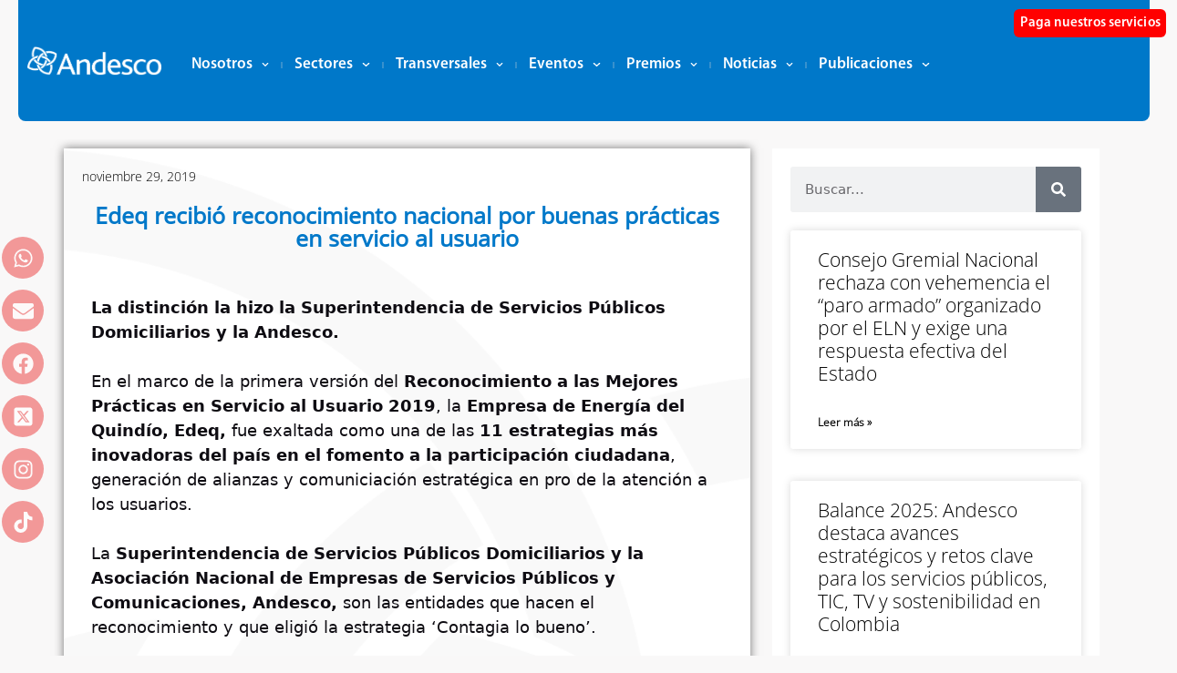

--- FILE ---
content_type: text/html; charset=UTF-8
request_url: https://andesco.org.co/edeq-recibio-reconocimiento-nacional-por-buenas-practicas-en-servicio-al-usuario/
body_size: 26234
content:
<!DOCTYPE html><html lang="es"><head><meta charset="UTF-8"><link media="all" href="https://andesco.org.co/wp-content/cache/autoptimize/css/autoptimize_8c6b09c3b0a0f7fe026cb1492e5d0412.css" rel="stylesheet"><title>Edeq recibió reconocimiento nacional por buenas prácticas en servicio al usuario &#8211; Andesco</title><meta name='robots' content='max-image-preview:large' /><style>img:is([sizes="auto" i], [sizes^="auto," i]) { contain-intrinsic-size: 3000px 1500px }</style><meta name="viewport" content="width=device-width, initial-scale=1"><link rel='dns-prefetch' href='//andesco.org.co' /><link rel='dns-prefetch' href='//www.googletagmanager.com' /><link href='https://fonts.gstatic.com' crossorigin rel='preconnect' /><link href='https://fonts.googleapis.com' crossorigin rel='preconnect' /><link rel="alternate" type="application/rss+xml" title="Andesco &raquo; Feed" href="https://andesco.org.co/feed/" /><link rel="alternate" type="application/rss+xml" title="Andesco &raquo; Feed de los comentarios" href="https://andesco.org.co/comments/feed/" /><link rel="alternate" type="text/calendar" title="Andesco &raquo; iCal Feed" href="https://andesco.org.co/eventos/?ical=1" /> <script>window._wpemojiSettings = {"baseUrl":"https:\/\/s.w.org\/images\/core\/emoji\/16.0.1\/72x72\/","ext":".png","svgUrl":"https:\/\/s.w.org\/images\/core\/emoji\/16.0.1\/svg\/","svgExt":".svg","source":{"concatemoji":"https:\/\/andesco.org.co\/wp-includes\/js\/wp-emoji-release.min.js?ver=6.8.3"}};
/*! This file is auto-generated */
!function(s,n){var o,i,e;function c(e){try{var t={supportTests:e,timestamp:(new Date).valueOf()};sessionStorage.setItem(o,JSON.stringify(t))}catch(e){}}function p(e,t,n){e.clearRect(0,0,e.canvas.width,e.canvas.height),e.fillText(t,0,0);var t=new Uint32Array(e.getImageData(0,0,e.canvas.width,e.canvas.height).data),a=(e.clearRect(0,0,e.canvas.width,e.canvas.height),e.fillText(n,0,0),new Uint32Array(e.getImageData(0,0,e.canvas.width,e.canvas.height).data));return t.every(function(e,t){return e===a[t]})}function u(e,t){e.clearRect(0,0,e.canvas.width,e.canvas.height),e.fillText(t,0,0);for(var n=e.getImageData(16,16,1,1),a=0;a<n.data.length;a++)if(0!==n.data[a])return!1;return!0}function f(e,t,n,a){switch(t){case"flag":return n(e,"\ud83c\udff3\ufe0f\u200d\u26a7\ufe0f","\ud83c\udff3\ufe0f\u200b\u26a7\ufe0f")?!1:!n(e,"\ud83c\udde8\ud83c\uddf6","\ud83c\udde8\u200b\ud83c\uddf6")&&!n(e,"\ud83c\udff4\udb40\udc67\udb40\udc62\udb40\udc65\udb40\udc6e\udb40\udc67\udb40\udc7f","\ud83c\udff4\u200b\udb40\udc67\u200b\udb40\udc62\u200b\udb40\udc65\u200b\udb40\udc6e\u200b\udb40\udc67\u200b\udb40\udc7f");case"emoji":return!a(e,"\ud83e\udedf")}return!1}function g(e,t,n,a){var r="undefined"!=typeof WorkerGlobalScope&&self instanceof WorkerGlobalScope?new OffscreenCanvas(300,150):s.createElement("canvas"),o=r.getContext("2d",{willReadFrequently:!0}),i=(o.textBaseline="top",o.font="600 32px Arial",{});return e.forEach(function(e){i[e]=t(o,e,n,a)}),i}function t(e){var t=s.createElement("script");t.src=e,t.defer=!0,s.head.appendChild(t)}"undefined"!=typeof Promise&&(o="wpEmojiSettingsSupports",i=["flag","emoji"],n.supports={everything:!0,everythingExceptFlag:!0},e=new Promise(function(e){s.addEventListener("DOMContentLoaded",e,{once:!0})}),new Promise(function(t){var n=function(){try{var e=JSON.parse(sessionStorage.getItem(o));if("object"==typeof e&&"number"==typeof e.timestamp&&(new Date).valueOf()<e.timestamp+604800&&"object"==typeof e.supportTests)return e.supportTests}catch(e){}return null}();if(!n){if("undefined"!=typeof Worker&&"undefined"!=typeof OffscreenCanvas&&"undefined"!=typeof URL&&URL.createObjectURL&&"undefined"!=typeof Blob)try{var e="postMessage("+g.toString()+"("+[JSON.stringify(i),f.toString(),p.toString(),u.toString()].join(",")+"));",a=new Blob([e],{type:"text/javascript"}),r=new Worker(URL.createObjectURL(a),{name:"wpTestEmojiSupports"});return void(r.onmessage=function(e){c(n=e.data),r.terminate(),t(n)})}catch(e){}c(n=g(i,f,p,u))}t(n)}).then(function(e){for(var t in e)n.supports[t]=e[t],n.supports.everything=n.supports.everything&&n.supports[t],"flag"!==t&&(n.supports.everythingExceptFlag=n.supports.everythingExceptFlag&&n.supports[t]);n.supports.everythingExceptFlag=n.supports.everythingExceptFlag&&!n.supports.flag,n.DOMReady=!1,n.readyCallback=function(){n.DOMReady=!0}}).then(function(){return e}).then(function(){var e;n.supports.everything||(n.readyCallback(),(e=n.source||{}).concatemoji?t(e.concatemoji):e.wpemoji&&e.twemoji&&(t(e.twemoji),t(e.wpemoji)))}))}((window,document),window._wpemojiSettings);</script> <style id='wp-emoji-styles-inline-css'>img.wp-smiley, img.emoji {
		display: inline !important;
		border: none !important;
		box-shadow: none !important;
		height: 1em !important;
		width: 1em !important;
		margin: 0 0.07em !important;
		vertical-align: -0.1em !important;
		background: none !important;
		padding: 0 !important;
	}</style><style id='classic-theme-styles-inline-css'>/*! This file is auto-generated */
.wp-block-button__link{color:#fff;background-color:#32373c;border-radius:9999px;box-shadow:none;text-decoration:none;padding:calc(.667em + 2px) calc(1.333em + 2px);font-size:1.125em}.wp-block-file__button{background:#32373c;color:#fff;text-decoration:none}</style><style id='safe-svg-svg-icon-style-inline-css'>.safe-svg-cover{text-align:center}.safe-svg-cover .safe-svg-inside{display:inline-block;max-width:100%}.safe-svg-cover svg{fill:currentColor;height:100%;max-height:100%;max-width:100%;width:100%}</style><style id='global-styles-inline-css'>:root{--wp--preset--aspect-ratio--square: 1;--wp--preset--aspect-ratio--4-3: 4/3;--wp--preset--aspect-ratio--3-4: 3/4;--wp--preset--aspect-ratio--3-2: 3/2;--wp--preset--aspect-ratio--2-3: 2/3;--wp--preset--aspect-ratio--16-9: 16/9;--wp--preset--aspect-ratio--9-16: 9/16;--wp--preset--color--black: #000000;--wp--preset--color--cyan-bluish-gray: #abb8c3;--wp--preset--color--white: #ffffff;--wp--preset--color--pale-pink: #f78da7;--wp--preset--color--vivid-red: #cf2e2e;--wp--preset--color--luminous-vivid-orange: #ff6900;--wp--preset--color--luminous-vivid-amber: #fcb900;--wp--preset--color--light-green-cyan: #7bdcb5;--wp--preset--color--vivid-green-cyan: #00d084;--wp--preset--color--pale-cyan-blue: #8ed1fc;--wp--preset--color--vivid-cyan-blue: #0693e3;--wp--preset--color--vivid-purple: #9b51e0;--wp--preset--color--contrast: var(--contrast);--wp--preset--color--contrast-2: var(--contrast-2);--wp--preset--color--contrast-3: var(--contrast-3);--wp--preset--color--base: var(--base);--wp--preset--color--base-2: var(--base-2);--wp--preset--color--base-3: var(--base-3);--wp--preset--color--accent: var(--accent);--wp--preset--gradient--vivid-cyan-blue-to-vivid-purple: linear-gradient(135deg,rgba(6,147,227,1) 0%,rgb(155,81,224) 100%);--wp--preset--gradient--light-green-cyan-to-vivid-green-cyan: linear-gradient(135deg,rgb(122,220,180) 0%,rgb(0,208,130) 100%);--wp--preset--gradient--luminous-vivid-amber-to-luminous-vivid-orange: linear-gradient(135deg,rgba(252,185,0,1) 0%,rgba(255,105,0,1) 100%);--wp--preset--gradient--luminous-vivid-orange-to-vivid-red: linear-gradient(135deg,rgba(255,105,0,1) 0%,rgb(207,46,46) 100%);--wp--preset--gradient--very-light-gray-to-cyan-bluish-gray: linear-gradient(135deg,rgb(238,238,238) 0%,rgb(169,184,195) 100%);--wp--preset--gradient--cool-to-warm-spectrum: linear-gradient(135deg,rgb(74,234,220) 0%,rgb(151,120,209) 20%,rgb(207,42,186) 40%,rgb(238,44,130) 60%,rgb(251,105,98) 80%,rgb(254,248,76) 100%);--wp--preset--gradient--blush-light-purple: linear-gradient(135deg,rgb(255,206,236) 0%,rgb(152,150,240) 100%);--wp--preset--gradient--blush-bordeaux: linear-gradient(135deg,rgb(254,205,165) 0%,rgb(254,45,45) 50%,rgb(107,0,62) 100%);--wp--preset--gradient--luminous-dusk: linear-gradient(135deg,rgb(255,203,112) 0%,rgb(199,81,192) 50%,rgb(65,88,208) 100%);--wp--preset--gradient--pale-ocean: linear-gradient(135deg,rgb(255,245,203) 0%,rgb(182,227,212) 50%,rgb(51,167,181) 100%);--wp--preset--gradient--electric-grass: linear-gradient(135deg,rgb(202,248,128) 0%,rgb(113,206,126) 100%);--wp--preset--gradient--midnight: linear-gradient(135deg,rgb(2,3,129) 0%,rgb(40,116,252) 100%);--wp--preset--font-size--small: 13px;--wp--preset--font-size--medium: 20px;--wp--preset--font-size--large: 36px;--wp--preset--font-size--x-large: 42px;--wp--preset--spacing--20: 0.44rem;--wp--preset--spacing--30: 0.67rem;--wp--preset--spacing--40: 1rem;--wp--preset--spacing--50: 1.5rem;--wp--preset--spacing--60: 2.25rem;--wp--preset--spacing--70: 3.38rem;--wp--preset--spacing--80: 5.06rem;--wp--preset--shadow--natural: 6px 6px 9px rgba(0, 0, 0, 0.2);--wp--preset--shadow--deep: 12px 12px 50px rgba(0, 0, 0, 0.4);--wp--preset--shadow--sharp: 6px 6px 0px rgba(0, 0, 0, 0.2);--wp--preset--shadow--outlined: 6px 6px 0px -3px rgba(255, 255, 255, 1), 6px 6px rgba(0, 0, 0, 1);--wp--preset--shadow--crisp: 6px 6px 0px rgba(0, 0, 0, 1);}:where(.is-layout-flex){gap: 0.5em;}:where(.is-layout-grid){gap: 0.5em;}body .is-layout-flex{display: flex;}.is-layout-flex{flex-wrap: wrap;align-items: center;}.is-layout-flex > :is(*, div){margin: 0;}body .is-layout-grid{display: grid;}.is-layout-grid > :is(*, div){margin: 0;}:where(.wp-block-columns.is-layout-flex){gap: 2em;}:where(.wp-block-columns.is-layout-grid){gap: 2em;}:where(.wp-block-post-template.is-layout-flex){gap: 1.25em;}:where(.wp-block-post-template.is-layout-grid){gap: 1.25em;}.has-black-color{color: var(--wp--preset--color--black) !important;}.has-cyan-bluish-gray-color{color: var(--wp--preset--color--cyan-bluish-gray) !important;}.has-white-color{color: var(--wp--preset--color--white) !important;}.has-pale-pink-color{color: var(--wp--preset--color--pale-pink) !important;}.has-vivid-red-color{color: var(--wp--preset--color--vivid-red) !important;}.has-luminous-vivid-orange-color{color: var(--wp--preset--color--luminous-vivid-orange) !important;}.has-luminous-vivid-amber-color{color: var(--wp--preset--color--luminous-vivid-amber) !important;}.has-light-green-cyan-color{color: var(--wp--preset--color--light-green-cyan) !important;}.has-vivid-green-cyan-color{color: var(--wp--preset--color--vivid-green-cyan) !important;}.has-pale-cyan-blue-color{color: var(--wp--preset--color--pale-cyan-blue) !important;}.has-vivid-cyan-blue-color{color: var(--wp--preset--color--vivid-cyan-blue) !important;}.has-vivid-purple-color{color: var(--wp--preset--color--vivid-purple) !important;}.has-black-background-color{background-color: var(--wp--preset--color--black) !important;}.has-cyan-bluish-gray-background-color{background-color: var(--wp--preset--color--cyan-bluish-gray) !important;}.has-white-background-color{background-color: var(--wp--preset--color--white) !important;}.has-pale-pink-background-color{background-color: var(--wp--preset--color--pale-pink) !important;}.has-vivid-red-background-color{background-color: var(--wp--preset--color--vivid-red) !important;}.has-luminous-vivid-orange-background-color{background-color: var(--wp--preset--color--luminous-vivid-orange) !important;}.has-luminous-vivid-amber-background-color{background-color: var(--wp--preset--color--luminous-vivid-amber) !important;}.has-light-green-cyan-background-color{background-color: var(--wp--preset--color--light-green-cyan) !important;}.has-vivid-green-cyan-background-color{background-color: var(--wp--preset--color--vivid-green-cyan) !important;}.has-pale-cyan-blue-background-color{background-color: var(--wp--preset--color--pale-cyan-blue) !important;}.has-vivid-cyan-blue-background-color{background-color: var(--wp--preset--color--vivid-cyan-blue) !important;}.has-vivid-purple-background-color{background-color: var(--wp--preset--color--vivid-purple) !important;}.has-black-border-color{border-color: var(--wp--preset--color--black) !important;}.has-cyan-bluish-gray-border-color{border-color: var(--wp--preset--color--cyan-bluish-gray) !important;}.has-white-border-color{border-color: var(--wp--preset--color--white) !important;}.has-pale-pink-border-color{border-color: var(--wp--preset--color--pale-pink) !important;}.has-vivid-red-border-color{border-color: var(--wp--preset--color--vivid-red) !important;}.has-luminous-vivid-orange-border-color{border-color: var(--wp--preset--color--luminous-vivid-orange) !important;}.has-luminous-vivid-amber-border-color{border-color: var(--wp--preset--color--luminous-vivid-amber) !important;}.has-light-green-cyan-border-color{border-color: var(--wp--preset--color--light-green-cyan) !important;}.has-vivid-green-cyan-border-color{border-color: var(--wp--preset--color--vivid-green-cyan) !important;}.has-pale-cyan-blue-border-color{border-color: var(--wp--preset--color--pale-cyan-blue) !important;}.has-vivid-cyan-blue-border-color{border-color: var(--wp--preset--color--vivid-cyan-blue) !important;}.has-vivid-purple-border-color{border-color: var(--wp--preset--color--vivid-purple) !important;}.has-vivid-cyan-blue-to-vivid-purple-gradient-background{background: var(--wp--preset--gradient--vivid-cyan-blue-to-vivid-purple) !important;}.has-light-green-cyan-to-vivid-green-cyan-gradient-background{background: var(--wp--preset--gradient--light-green-cyan-to-vivid-green-cyan) !important;}.has-luminous-vivid-amber-to-luminous-vivid-orange-gradient-background{background: var(--wp--preset--gradient--luminous-vivid-amber-to-luminous-vivid-orange) !important;}.has-luminous-vivid-orange-to-vivid-red-gradient-background{background: var(--wp--preset--gradient--luminous-vivid-orange-to-vivid-red) !important;}.has-very-light-gray-to-cyan-bluish-gray-gradient-background{background: var(--wp--preset--gradient--very-light-gray-to-cyan-bluish-gray) !important;}.has-cool-to-warm-spectrum-gradient-background{background: var(--wp--preset--gradient--cool-to-warm-spectrum) !important;}.has-blush-light-purple-gradient-background{background: var(--wp--preset--gradient--blush-light-purple) !important;}.has-blush-bordeaux-gradient-background{background: var(--wp--preset--gradient--blush-bordeaux) !important;}.has-luminous-dusk-gradient-background{background: var(--wp--preset--gradient--luminous-dusk) !important;}.has-pale-ocean-gradient-background{background: var(--wp--preset--gradient--pale-ocean) !important;}.has-electric-grass-gradient-background{background: var(--wp--preset--gradient--electric-grass) !important;}.has-midnight-gradient-background{background: var(--wp--preset--gradient--midnight) !important;}.has-small-font-size{font-size: var(--wp--preset--font-size--small) !important;}.has-medium-font-size{font-size: var(--wp--preset--font-size--medium) !important;}.has-large-font-size{font-size: var(--wp--preset--font-size--large) !important;}.has-x-large-font-size{font-size: var(--wp--preset--font-size--x-large) !important;}
:where(.wp-block-post-template.is-layout-flex){gap: 1.25em;}:where(.wp-block-post-template.is-layout-grid){gap: 1.25em;}
:where(.wp-block-columns.is-layout-flex){gap: 2em;}:where(.wp-block-columns.is-layout-grid){gap: 2em;}
:root :where(.wp-block-pullquote){font-size: 1.5em;line-height: 1.6;}</style><style id='generate-style-inline-css'>.no-featured-image-padding .featured-image {margin-left:-30px;margin-right:-30px;}.post-image-above-header .no-featured-image-padding .inside-article .featured-image {margin-top:-30px;}@media (max-width:768px){.no-featured-image-padding .featured-image {margin-left:-30px;margin-right:-30px;}.post-image-above-header .no-featured-image-padding .inside-article .featured-image {margin-top:-30px;}}
body{background-color:#f9f8f8;color:#0e0c12;}a{color:#9e5676;}a:visited{color:#551a33;}a:hover, a:focus, a:active{color:#c8c6cb;}.wp-block-group__inner-container{max-width:1200px;margin-left:auto;margin-right:auto;}.generate-back-to-top{font-size:20px;border-radius:3px;position:fixed;bottom:30px;right:30px;line-height:40px;width:40px;text-align:center;z-index:10;transition:opacity 300ms ease-in-out;opacity:0.1;transform:translateY(1000px);}.generate-back-to-top__show{opacity:1;transform:translateY(0);}:root{--contrast:#222222;--contrast-2:#575760;--contrast-3:#b2b2be;--base:#f0f0f0;--base-2:#f7f8f9;--base-3:#ffffff;--accent:#1e73be;}:root .has-contrast-color{color:var(--contrast);}:root .has-contrast-background-color{background-color:var(--contrast);}:root .has-contrast-2-color{color:var(--contrast-2);}:root .has-contrast-2-background-color{background-color:var(--contrast-2);}:root .has-contrast-3-color{color:var(--contrast-3);}:root .has-contrast-3-background-color{background-color:var(--contrast-3);}:root .has-base-color{color:var(--base);}:root .has-base-background-color{background-color:var(--base);}:root .has-base-2-color{color:var(--base-2);}:root .has-base-2-background-color{background-color:var(--base-2);}:root .has-base-3-color{color:var(--base-3);}:root .has-base-3-background-color{background-color:var(--base-3);}:root .has-accent-color{color:var(--accent);}:root .has-accent-background-color{background-color:var(--accent);}body, button, input, select, textarea{font-weight:300;font-size:18px;}.main-title{font-family:-apple-system, system-ui, BlinkMacSystemFont, "Segoe UI", Helvetica, Arial, sans-serif, "Apple Color Emoji", "Segoe UI Emoji", "Segoe UI Symbol";font-size:25px;}.main-navigation a, .main-navigation .menu-toggle, .main-navigation .menu-bar-items{font-weight:400;text-transform:uppercase;font-size:15px;}.site-info{font-size:14px;}h1{font-family:Open Sans, sans-serif;font-weight:400;font-size:40px;line-height:1.2;}h2{font-family:-apple-system, system-ui, BlinkMacSystemFont, "Segoe UI", Helvetica, Arial, sans-serif, "Apple Color Emoji", "Segoe UI Emoji", "Segoe UI Symbol";font-weight:300;font-size:30px;}h3{font-family:-apple-system, system-ui, BlinkMacSystemFont, "Segoe UI", Helvetica, Arial, sans-serif, "Apple Color Emoji", "Segoe UI Emoji", "Segoe UI Symbol";font-size:20px;}.top-bar{background-color:#636363;color:#ffffff;}.top-bar a{color:#ffffff;}.top-bar a:hover{color:#303030;}.site-header{background-color:#ffffff;color:#0e0c12;}.site-header a{color:#9e5676;}.site-header a:hover{color:#c8c6cb;}.main-title a,.main-title a:hover{color:#ffffff;}.site-description{color:#0e0c12;}.main-navigation,.main-navigation ul ul{background-color:#0e0c12;}.main-navigation .main-nav ul li a, .main-navigation .menu-toggle, .main-navigation .menu-bar-items{color:#ffffff;}.main-navigation .main-nav ul li:not([class*="current-menu-"]):hover > a, .main-navigation .main-nav ul li:not([class*="current-menu-"]):focus > a, .main-navigation .main-nav ul li.sfHover:not([class*="current-menu-"]) > a, .main-navigation .menu-bar-item:hover > a, .main-navigation .menu-bar-item.sfHover > a{color:#9e5676;background-color:#0e0c12;}button.menu-toggle:hover,button.menu-toggle:focus{color:#ffffff;}.main-navigation .main-nav ul li[class*="current-menu-"] > a{color:#a6a68f;background-color:#0e0c12;}.navigation-search input[type="search"],.navigation-search input[type="search"]:active, .navigation-search input[type="search"]:focus, .main-navigation .main-nav ul li.search-item.active > a, .main-navigation .menu-bar-items .search-item.active > a{color:#9e5676;background-color:#0e0c12;}.main-navigation ul ul{background-color:#0e0c12;}.main-navigation .main-nav ul ul li a{color:#515151;}.main-navigation .main-nav ul ul li:not([class*="current-menu-"]):hover > a,.main-navigation .main-nav ul ul li:not([class*="current-menu-"]):focus > a, .main-navigation .main-nav ul ul li.sfHover:not([class*="current-menu-"]) > a{color:#9e5676;background-color:#0e0c12;}.main-navigation .main-nav ul ul li[class*="current-menu-"] > a{color:#a6a68f;background-color:#0e0c12;}.separate-containers .inside-article, .separate-containers .comments-area, .separate-containers .page-header, .one-container .container, .separate-containers .paging-navigation, .inside-page-header{color:#0e0c12;background-color:#ffffff;}.inside-article a,.paging-navigation a,.comments-area a,.page-header a{color:#9e5676;}.inside-article a:hover,.paging-navigation a:hover,.comments-area a:hover,.page-header a:hover{color:#551a33;}.entry-header h1,.page-header h1{color:#0e0c12;}.entry-title a{color:#0e0c12;}.entry-title a:hover{color:#551a33;}.entry-meta{color:#473d55;}.entry-meta a{color:#551a33;}.entry-meta a:hover{color:#c8c6cb;}h1{color:#0e0c12;}h2{color:#0e0c12;}h3{color:#9e5676;}h4{color:#0e0c12;}h5{color:#0e0c12;}.sidebar .widget{color:#0e0c12;background-color:#ffffff;}.sidebar .widget a{color:#9e5676;}.sidebar .widget a:hover{color:#551a33;}.sidebar .widget .widget-title{color:#0e0c12;}.footer-widgets{color:#0e0c12;background-color:#ffffff;}.footer-widgets a{color:#9e5676;}.footer-widgets a:hover{color:#551a33;}.footer-widgets .widget-title{color:#0e0c12;}.site-info{color:#ffffff;background-color:#0e0c12;}.site-info a{color:#af6c8a;}.site-info a:hover{color:#f9f8f8;}.footer-bar .widget_nav_menu .current-menu-item a{color:#f9f8f8;}input[type="text"],input[type="email"],input[type="url"],input[type="password"],input[type="search"],input[type="tel"],input[type="number"],textarea,select{color:#0e0c12;background-color:#f9f8f8;border-color:#c8c6cb;}input[type="text"]:focus,input[type="email"]:focus,input[type="url"]:focus,input[type="password"]:focus,input[type="search"]:focus,input[type="tel"]:focus,input[type="number"]:focus,textarea:focus,select:focus{color:#0e0c12;background-color:#ffffff;border-color:#c8c6cb;}button,html input[type="button"],input[type="reset"],input[type="submit"],a.button,a.wp-block-button__link:not(.has-background){color:#ffffff;background-color:#473d55;}button:hover,html input[type="button"]:hover,input[type="reset"]:hover,input[type="submit"]:hover,a.button:hover,button:focus,html input[type="button"]:focus,input[type="reset"]:focus,input[type="submit"]:focus,a.button:focus,a.wp-block-button__link:not(.has-background):active,a.wp-block-button__link:not(.has-background):focus,a.wp-block-button__link:not(.has-background):hover{color:#ffffff;background-color:rgba(,,,);}a.generate-back-to-top{background-color:#9e5676;color:#ffffff;}a.generate-back-to-top:hover,a.generate-back-to-top:focus{background-color:#af6c8a;color:#ffffff;}:root{--gp-search-modal-bg-color:var(--base-3);--gp-search-modal-text-color:var(--contrast);--gp-search-modal-overlay-bg-color:rgba(0,0,0,0.2);}@media (max-width: 768px){.main-navigation .menu-bar-item:hover > a, .main-navigation .menu-bar-item.sfHover > a{background:none;color:#ffffff;}}.inside-top-bar{padding:10px;}.inside-top-bar.grid-container{max-width:1220px;}.inside-header{padding:0px;}.inside-header.grid-container{max-width:1200px;}.separate-containers .inside-article, .separate-containers .comments-area, .separate-containers .page-header, .separate-containers .paging-navigation, .one-container .site-content, .inside-page-header{padding:30px;}.site-main .wp-block-group__inner-container{padding:30px;}.separate-containers .paging-navigation{padding-top:20px;padding-bottom:20px;}.entry-content .alignwide, body:not(.no-sidebar) .entry-content .alignfull{margin-left:-30px;width:calc(100% + 60px);max-width:calc(100% + 60px);}.one-container.right-sidebar .site-main,.one-container.both-right .site-main{margin-right:30px;}.one-container.left-sidebar .site-main,.one-container.both-left .site-main{margin-left:30px;}.one-container.both-sidebars .site-main{margin:0px 30px 0px 30px;}.sidebar .widget, .page-header, .widget-area .main-navigation, .site-main > *{margin-bottom:30px;}.separate-containers .site-main{margin:30px;}.both-right .inside-left-sidebar,.both-left .inside-left-sidebar{margin-right:15px;}.both-right .inside-right-sidebar,.both-left .inside-right-sidebar{margin-left:15px;}.one-container.archive .post:not(:last-child):not(.is-loop-template-item), .one-container.blog .post:not(:last-child):not(.is-loop-template-item){padding-bottom:30px;}.separate-containers .featured-image{margin-top:30px;}.separate-containers .inside-right-sidebar, .separate-containers .inside-left-sidebar{margin-top:30px;margin-bottom:30px;}.main-navigation .main-nav ul li a,.menu-toggle,.main-navigation .menu-bar-item > a{line-height:48px;}.navigation-search input[type="search"]{height:48px;}.rtl .menu-item-has-children .dropdown-menu-toggle{padding-left:20px;}.rtl .main-navigation .main-nav ul li.menu-item-has-children > a{padding-right:20px;}.footer-widgets-container.grid-container{max-width:1280px;}.inside-site-info{padding:20px;}.inside-site-info.grid-container{max-width:1240px;}@media (max-width:768px){.separate-containers .inside-article, .separate-containers .comments-area, .separate-containers .page-header, .separate-containers .paging-navigation, .one-container .site-content, .inside-page-header{padding:30px;}.site-main .wp-block-group__inner-container{padding:30px;}.inside-site-info{padding-right:10px;padding-left:10px;}.entry-content .alignwide, body:not(.no-sidebar) .entry-content .alignfull{margin-left:-30px;width:calc(100% + 60px);max-width:calc(100% + 60px);}.one-container .site-main .paging-navigation{margin-bottom:30px;}}/* End cached CSS */.is-right-sidebar{width:25%;}.is-left-sidebar{width:25%;}.site-content .content-area{width:75%;}@media (max-width: 768px){.main-navigation .menu-toggle,.sidebar-nav-mobile:not(#sticky-placeholder){display:block;}.main-navigation ul,.gen-sidebar-nav,.main-navigation:not(.slideout-navigation):not(.toggled) .main-nav > ul,.has-inline-mobile-toggle #site-navigation .inside-navigation > *:not(.navigation-search):not(.main-nav){display:none;}.nav-align-right .inside-navigation,.nav-align-center .inside-navigation{justify-content:space-between;}}
.elementor-template-full-width .site-content{display:block;}
.separate-containers .inside-article,.separate-containers .comments-area,.separate-containers .page-header,.one-container .container,.separate-containers .paging-navigation,.separate-containers .inside-page-header{background-image:url('https://nbandesco.calipso.com.co/wp-content/uploads/2022/07/andescologofondo.png');}
.dynamic-author-image-rounded{border-radius:100%;}.dynamic-featured-image, .dynamic-author-image{vertical-align:middle;}.one-container.blog .dynamic-content-template:not(:last-child), .one-container.archive .dynamic-content-template:not(:last-child){padding-bottom:0px;}.dynamic-entry-excerpt > p:last-child{margin-bottom:0px;}
.main-navigation .main-nav ul li a,.menu-toggle,.main-navigation .menu-bar-item > a{transition: line-height 300ms ease}.sticky-enabled .gen-sidebar-nav.is_stuck .main-navigation {margin-bottom: 0px;}.sticky-enabled .gen-sidebar-nav.is_stuck {z-index: 500;}.sticky-enabled .main-navigation.is_stuck {box-shadow: 0 2px 2px -2px rgba(0, 0, 0, .2);}.navigation-stick:not(.gen-sidebar-nav) {left: 0;right: 0;width: 100% !important;}.nav-float-right .navigation-stick {width: 100% !important;left: 0;}.nav-float-right .navigation-stick .navigation-branding {margin-right: auto;}.main-navigation.has-sticky-branding:not(.grid-container) .inside-navigation:not(.grid-container) .navigation-branding{margin-left: 10px;}</style><link rel='stylesheet' id='generate-google-fonts-css' href='https://fonts.googleapis.com/css?family=Open+Sans%3A300%2C300italic%2Cregular%2Citalic%2C600%2C600italic%2C700%2C700italic%2C800%2C800italic&#038;display=auto&#038;ver=3.6.0' media='all' /><link rel='stylesheet' id='elementor-post-14146-css' href='https://andesco.org.co/wp-content/cache/autoptimize/css/autoptimize_single_bc1fa0db8d2c33cbffb4089abe4933b5.css?ver=1764162731' media='all' /><link rel='stylesheet' id='elementor-post-45906-css' href='https://andesco.org.co/wp-content/cache/autoptimize/css/autoptimize_single_fa8e087810b4c4d82c032bf3d801d622.css?ver=1764162731' media='all' /><link rel='stylesheet' id='elementor-post-30445-css' href='https://andesco.org.co/wp-content/cache/autoptimize/css/autoptimize_single_03f9a113dbc4eb2ea355bd0363b80176.css?ver=1764162731' media='all' /><link rel='stylesheet' id='elementor-post-14608-css' href='https://andesco.org.co/wp-content/cache/autoptimize/css/autoptimize_single_de96b3d312a7080a4f5b220c8f5d9d28.css?ver=1765985321' media='all' /><link rel='stylesheet' id='elementor-post-39916-css' href='https://andesco.org.co/wp-content/cache/autoptimize/css/autoptimize_single_e61109cabfd2b690977a77237e08d65f.css?ver=1764162731' media='all' /><style id='generate-navigation-branding-inline-css'>.main-navigation.has-branding.grid-container .navigation-branding, .main-navigation.has-branding:not(.grid-container) .inside-navigation:not(.grid-container) .navigation-branding{margin-left:10px;}.navigation-branding img, .site-logo.mobile-header-logo img{height:48px;width:auto;}.navigation-branding .main-title{line-height:48px;}@media (max-width: 1210px){#site-navigation .navigation-branding, #sticky-navigation .navigation-branding{margin-left:10px;}}@media (max-width: 768px){.main-navigation.has-branding.nav-align-center .menu-bar-items, .main-navigation.has-sticky-branding.navigation-stick.nav-align-center .menu-bar-items{margin-left:auto;}.navigation-branding{margin-right:auto;margin-left:10px;}.navigation-branding .main-title, .mobile-header-navigation .site-logo{margin-left:10px;}}</style><link rel='stylesheet' id='elementor-gf-roboto-css' href='https://fonts.googleapis.com/css?family=Roboto:100,100italic,200,200italic,300,300italic,400,400italic,500,500italic,600,600italic,700,700italic,800,800italic,900,900italic&#038;display=auto' media='all' /><link rel='stylesheet' id='elementor-gf-robotoslab-css' href='https://fonts.googleapis.com/css?family=Roboto+Slab:100,100italic,200,200italic,300,300italic,400,400italic,500,500italic,600,600italic,700,700italic,800,800italic,900,900italic&#038;display=auto' media='all' /> <script src="https://andesco.org.co/wp-includes/js/jquery/jquery.min.js?ver=3.7.1" id="jquery-core-js"></script> <script defer src="https://andesco.org.co/wp-includes/js/jquery/jquery-migrate.min.js?ver=3.4.1" id="jquery-migrate-js"></script> <script defer src="https://andesco.org.co/wp-content/plugins/elementor/assets/lib/font-awesome/js/v4-shims.min.js?ver=3.33.1" id="font-awesome-4-shim-js"></script> 
 <script defer src="https://www.googletagmanager.com/gtag/js?id=G-1WPVHT527M" id="google_gtagjs-js"></script> <script id="google_gtagjs-js-after">window.dataLayer = window.dataLayer || [];function gtag(){dataLayer.push(arguments);}
gtag("set","linker",{"domains":["andesco.org.co"]});
gtag("js", new Date());
gtag("set", "developer_id.dZTNiMT", true);
gtag("config", "G-1WPVHT527M");</script> <link rel="https://api.w.org/" href="https://andesco.org.co/wp-json/" /><link rel="alternate" title="JSON" type="application/json" href="https://andesco.org.co/wp-json/wp/v2/posts/12411" /><link rel="EditURI" type="application/rsd+xml" title="RSD" href="https://andesco.org.co/xmlrpc.php?rsd" /><meta name="generator" content="WordPress 6.8.3" /><link rel="canonical" href="https://andesco.org.co/edeq-recibio-reconocimiento-nacional-por-buenas-practicas-en-servicio-al-usuario/" /><link rel='shortlink' href='https://andesco.org.co/?p=12411' /><link rel="alternate" title="oEmbed (JSON)" type="application/json+oembed" href="https://andesco.org.co/wp-json/oembed/1.0/embed?url=https%3A%2F%2Fandesco.org.co%2Fedeq-recibio-reconocimiento-nacional-por-buenas-practicas-en-servicio-al-usuario%2F" /><link rel="alternate" title="oEmbed (XML)" type="text/xml+oembed" href="https://andesco.org.co/wp-json/oembed/1.0/embed?url=https%3A%2F%2Fandesco.org.co%2Fedeq-recibio-reconocimiento-nacional-por-buenas-practicas-en-servicio-al-usuario%2F&#038;format=xml" /><meta name="cdp-version" content="1.5.0" /><meta name="generator" content="Site Kit by Google 1.166.0" /><meta name="tec-api-version" content="v1"><meta name="tec-api-origin" content="https://andesco.org.co"><link rel="alternate" href="https://andesco.org.co/wp-json/tribe/events/v1/" />  <script type="text/javascript">HappyForms = {};</script> <meta name="generator" content="Elementor 3.33.1; features: e_font_icon_svg, additional_custom_breakpoints; settings: css_print_method-external, google_font-enabled, font_display-auto"><style>.e-con.e-parent:nth-of-type(n+4):not(.e-lazyloaded):not(.e-no-lazyload),
				.e-con.e-parent:nth-of-type(n+4):not(.e-lazyloaded):not(.e-no-lazyload) * {
					background-image: none !important;
				}
				@media screen and (max-height: 1024px) {
					.e-con.e-parent:nth-of-type(n+3):not(.e-lazyloaded):not(.e-no-lazyload),
					.e-con.e-parent:nth-of-type(n+3):not(.e-lazyloaded):not(.e-no-lazyload) * {
						background-image: none !important;
					}
				}
				@media screen and (max-height: 640px) {
					.e-con.e-parent:nth-of-type(n+2):not(.e-lazyloaded):not(.e-no-lazyload),
					.e-con.e-parent:nth-of-type(n+2):not(.e-lazyloaded):not(.e-no-lazyload) * {
						background-image: none !important;
					}
				}</style><meta name="generator" content="Powered by Slider Revolution 6.7.38 - responsive, Mobile-Friendly Slider Plugin for WordPress with comfortable drag and drop interface." /><link rel="icon" href="https://andesco.org.co/wp-content/uploads/2022/09/cropped-logoandescof1-32x32.png" sizes="32x32" /><link rel="icon" href="https://andesco.org.co/wp-content/uploads/2022/09/cropped-logoandescof1-192x192.png" sizes="192x192" /><link rel="apple-touch-icon" href="https://andesco.org.co/wp-content/uploads/2022/09/cropped-logoandescof1-180x180.png" /><meta name="msapplication-TileImage" content="https://andesco.org.co/wp-content/uploads/2022/09/cropped-logoandescof1-270x270.png" /><style id="wp-custom-css">/* GeneratePress Site CSS */ 
 /* End GeneratePress Site CSS */



div#n2-ss-2 .n-uc-fGgCPdRxVinw {
    width: 13%;
}

/*Flecha menú*/

.elementor-nav-menu .sub-arrow {
	font-size:12px
}

a.dolar-hoy-widget {
	color: #0078C9;
}

div#happyforms-16453_email_1-part {
    padding-top: 25px;
}


h2
{
color: #0078C9;
font-family: "MyriadPro-Semibold", Sans-serif;
}

/*Calendario Eventos*/

.tribe-events .tribe-events-c-search__button {
    background-color: #0078c9;
	}

.tribe-events .tribe-events-c-search__button:active {
    background-color: red;
}

tribe-events .tribe-events-c-search__button:focus {
	background-color: red;
}
.tribe-events .tribe-events-c-search__button:focus, .tribe-events .tribe-events-c-search__button:hover{
	background-color: red;
}

.tribe-events .tribe-events-calendar-latest-past__event-datetime {
    color: #0078c9;
}

.tribe-events .tribe-events-calendar-latest-past__event-title-link {
    color: #0078c9;
}

.tribe-events .tribe-events-calendar-latest-past__event-title-link:hover {
    color: #0163a5;
}
.tribe-events .tribe-events-calendar-latest-past__event-date-tag-month {
    color: #0078c9;
	font-family: "Open Sans Regular", Sans-serif;
	font-weight:800;	
}
.tribe-common .tribe-common-h5, .tribe-common .tribe-common-h6 {
	color: #0078c9;
	font-family: "Open Sans Regular", Sans-serif;
		
}
.tribe-events .tribe-events-calendar-latest-past__event-date-tag-month, .tribe-events .tribe-events-calendar-latest-past__event-date-tag-year{
	font-family: "Open Sans Regular", Sans-serif;
	color:#0078c9;
}
.tribe-common .tribe-common-h3 {
	color: #141827ba;
}


.tribe-events .datepicker .day.active, .tribe-events .datepicker .day.active.focused, .tribe-events .datepicker .day.active:focus, .tribe-events .datepicker .day.active:hover, .tribe-events .datepicker .month.active, .tribe-events .datepicker .month.active.focused, .tribe-events .datepicker .month.active:focus, .tribe-events .datepicker .month.active:hover, .tribe-events .datepicker .year.active, .tribe-events .datepicker .year.active.focused, .tribe-events .datepicker .year.active:focus, .tribe-events .datepicker .year.active:hover {
    color: #FFFFFF;
}


.tribe-events .datepicker .day.active, .tribe-events .datepicker .day.active.focused, .tribe-events .datepicker .day.active:focus, .tribe-events .datepicker .day.active:hover, .tribe-events .datepicker .month.active, .tribe-events .datepicker .month.active.focused, .tribe-events .datepicker .month.active:focus, .tribe-events .datepicker .month.active:hover, .tribe-events .datepicker .year.active, .tribe-events .datepicker .year.active.focused, .tribe-events .datepicker .year.active:focus, .tribe-events .datepicker .year.active:hover {
     background: #0078c9;
}
.single-tribe_events .tribe-events-c-subscribe-dropdown .tribe-events-c-subscribe-dropdown__button.tribe-events-c-subscribe-dropdown__button--active, .single-tribe_events .tribe-events-c-subscribe-dropdown .tribe-events-c-subscribe-dropdown__button:focus, .single-tribe_events .tribe-events-c-subscribe-dropdown .tribe-events-c-subscribe-dropdown__button:focus-within, .single-tribe_events .tribe-events-c-subscribe-dropdown .tribe-events-c-subscribe-dropdown__button:hover, .tribe-events .tribe-events-c-subscribe-dropdown .tribe-events-c-subscribe-dropdown__button.tribe-events-c-subscribe-dropdown__button--active, .tribe-events .tribe-events-c-subscribe-dropdown .tribe-events-c-subscribe-dropdown__button:focus, .tribe-events .tribe-events-c-subscribe-dropdown .tribe-events-c-subscribe-dropdown__button:focus-within, .tribe-events .tribe-events-c-subscribe-dropdown .tribe-events-c-subscribe-dropdown__button:hover {
color:#ffffff;
}
.single-tribe_events .tribe-events-c-subscribe-dropdown .tribe-events-c-subscribe-dropdown__button.tribe-events-c-subscribe-dropdown__button--active, .single-tribe_events .tribe-events-c-subscribe-dropdown .tribe-events-c-subscribe-dropdown__button:focus, .single-tribe_events .tribe-events-c-subscribe-dropdown .tribe-events-c-subscribe-dropdown__button:focus-within, .single-tribe_events .tribe-events-c-subscribe-dropdown .tribe-events-c-subscribe-dropdown__button:hover, .tribe-events .tribe-events-c-subscribe-dropdown .tribe-events-c-subscribe-dropdown__button.tribe-events-c-subscribe-dropdown__button--active, .tribe-events .tribe-events-c-subscribe-dropdown .tribe-events-c-subscribe-dropdown__button:focus, .tribe-events .tribe-events-c-subscribe-dropdown .tribe-events-c-subscribe-dropdown__button:focus-within, .tribe-events .tribe-events-c-subscribe-dropdown .tribe-events-c-subscribe-dropdown__button:hover {

background-color:#0078c9;
}
.tribe-common .tribe-common-c-btn-border, .tribe-common a.tribe-common-c-btn-border {
	color: #0078c9;
	border: 1px solid #0078c9;
}

.tribe-events .tribe-events-calendar-list__event-date-tag-weekday{
	color: #0078c9;
}

.tribe-events .tribe-events-calendar-list__event-title-link{
	color:#5d616c;
}

.tribe-events .tribe-events-calendar-list__event-datetime {
    color: #5d616c;
}



.tribe-events-back a, .tribe-events-back a:visited {
	color:#6e6e6e;
}
.tribe-events-notices li, .tribe-events-notices ul, .tribe-events-single-event-title{
	color:#6e6e6e;
}

.tribe-events-single-event-title{
	color: #0078c9;
}
.tribe-events-schedule{
	color: #0078c9;
}

.tribe-event-date-start, .tribe-event-date-end {
	color: #0078c9;
}

.tribe-events-meta-group a {
    color: #0078c9;
}

.tribe-events .tribe-events-calendar-latest-past__event-title-link:active, .tribe-events .tribe-events-calendar-latest-past__event-title-link:focus, .tribe-events .tribe-events-calendar-latest-past__event-title-link:hover {
    
    color: #0078c9;
}


.tribe-events .tribe-events-calendar-latest-past__event-title-link:visited {
    color: #606060;
}

/*Eventos dentro*/
#tribe-events-pg-template {
    background-color: white;
}

img.attachment-full.size-full.wp-post-image{
	display:none;
}

.tribe-events-content {
    color: #0078c9;
    font-family: var(--tec-font-family-sans-serif);
}

tribe-events .tribe-events-calendar-latest-past__event-title-link:visited {
    color: var(--tec-color-text-events-title);
}

/*Noticias*/
.entry-header h1, .page-header h1 {
  color: #0078C9;
	font-weight: 700;
	text-align: center;
}

.entry-meta a {
	color: #0078C9;
}

.entry-content {
  color: #404040;
}
/*--Paginación Contenido*/
.page-numbers.current {
  color: #0078C9;
}

.page-numbers:visited {
  color: #4A4A4A;
}

.inside-article a, .paging-navigation a, .comments-area a, .page-header a {
  color: #0078C9;
}

     /*caja galeria contenido*/
#media_gallery-1 {
  display: none;
}




button, html input[type="button"], input[type="reset"], input[type="submit"], a.button, a.wp-block-button__link:not(.has-background) {
  
  background-color: #f4f4f4;
	}

button:hover, html input[type="button"]:hover, input[type="reset"]:hover, input[type="submit"]:hover, a.button:hover, button:focus, html input[type="button"]:focus, input[type="reset"]:focus, input[type="submit"]:focus, a.button:focus, a.wp-block-button__link:not(.has-background):active, a.wp-block-button__link:not(.has-background):focus, a.wp-block-button__link:not(.has-background):hover {
  color: #0078C9;
  background-color: rgba(,,,);
}

/*mosca*/

a.generate-back-to-top {
	background-color: #0078C9; 
}
/*eventos*/
#tribe-filter-bar__form-heading--b15688ea-b2ac-400c-9c11-2f1274681ccc {
  color: red;
}
.tribe-common--breakpoint-medium .tribe-filter-bar--vertical.tribe-filter-bar .tribe-filter-bar__form-heading { 
	color:red;}

.tribe-filter-bar-c-filter__toggle-label{color:red;}

.tribe-events .tribe-events-calendar-list__event-title-link:visited {
  color: #0078c9;
}
.tribe-common .tribe-common-h7, .tribe-common .tribe-common-h8 {
	color: #0078c9;
}

/*Barra menu loggeo*/

#wpadminbar #wp-admin-bar-my-sites a.ab-item, #wpadminbar #wp-admin-bar-site-name a.ab-item {
 
    display: none;
}

#wpadminbar .ab-icon, #wpadminbar .ab-item:before, #wpadminbar>#wp-toolbar>#wp-admin-bar-root-default .ab-icon, .wp-admin-bar-arrow {
  
    display: none;
}

#wpadminbar #wp-admin-bar-wp-logo>.ab-item {
   
    display: none;
}


#wp-admin-bar-promoter-admin-bar a.ab-item {
    
    display: none;
}

li#wp-admin-bar-edit-profile {
    display: none;
}

/*menú por defecto*/
.header-wrap #site-navigation:not(.toggled), .header-wrap #mobile-header:not(.toggled):not(.navigation-stick), .has-inline-mobile-toggle .mobile-menu-control-wrapper {
    background: transparent;
    display: none;
}


/*TABS*/
.jet-tabs {
	display:block;
}

/*BTN TIKTOK*/
.elementor-30445 .elementor-element.elementor-element-1f765dd .elementor-social-icon:hover {
    background-color: #000;
}</style></head><body class="wp-singular post-template-default single single-post postid-12411 single-format-standard wp-embed-responsive wp-theme-generatepress post-image-above-header post-image-aligned-center sticky-menu-fade sticky-enabled desktop-sticky-menu tribe-no-js right-sidebar nav-below-header separate-containers header-aligned-left dropdown-hover elementor-default elementor-template-full-width elementor-kit-14146 elementor-page-39916 full-width-content" itemtype="https://schema.org/Blog" itemscope> <a class="screen-reader-text skip-link" href="#content" title="Saltar al contenido">Saltar al contenido</a><header data-elementor-type="header" data-elementor-id="30445" class="elementor elementor-30445 elementor-location-header" data-elementor-post-type="elementor_library"><section class="elementor-section elementor-top-section elementor-element elementor-element-548b412 elementor-hidden-mobile elementor-section-boxed elementor-section-height-default elementor-section-height-default" data-id="548b412" data-element_type="section" data-settings="{&quot;jet_parallax_layout_list&quot;:[],&quot;background_background&quot;:&quot;classic&quot;}"><div class="elementor-container elementor-column-gap-no"><div class="elementor-column elementor-col-100 elementor-top-column elementor-element elementor-element-e3bc4e9" data-id="e3bc4e9" data-element_type="column"><div class="elementor-widget-wrap elementor-element-populated"><section class="elementor-section elementor-inner-section elementor-element elementor-element-c93b2bd elementor-section-height-min-height elementor-section-boxed elementor-section-height-default" data-id="c93b2bd" data-element_type="section" data-settings="{&quot;jet_parallax_layout_list&quot;:[],&quot;background_background&quot;:&quot;classic&quot;}"><div class="elementor-container elementor-column-gap-default"><div class="elementor-column elementor-col-33 elementor-inner-column elementor-element elementor-element-e92cf57" data-id="e92cf57" data-element_type="column"><div class="elementor-widget-wrap elementor-element-populated"><div class="elementor-element elementor-element-f9ba3f6 elementor-widget__width-initial elementor-widget elementor-widget-image" data-id="f9ba3f6" data-element_type="widget" data-widget_type="image.default"> <a href="https://andesco.org.co/"> <noscript><img width="319" height="73" src="https://andesco.org.co/wp-content/uploads/2022/06/logo-andesco.png" class="attachment-full size-full wp-image-14161" alt="" srcset="https://andesco.org.co/wp-content/uploads/2022/06/logo-andesco.png 319w, https://andesco.org.co/wp-content/uploads/2022/06/logo-andesco-300x69.png 300w" sizes="(max-width: 319px) 100vw, 319px" /></noscript><img width="319" height="73" src='data:image/svg+xml,%3Csvg%20xmlns=%22http://www.w3.org/2000/svg%22%20viewBox=%220%200%20319%2073%22%3E%3C/svg%3E' data-src="https://andesco.org.co/wp-content/uploads/2022/06/logo-andesco.png" class="lazyload attachment-full size-full wp-image-14161" alt="" data-srcset="https://andesco.org.co/wp-content/uploads/2022/06/logo-andesco.png 319w, https://andesco.org.co/wp-content/uploads/2022/06/logo-andesco-300x69.png 300w" data-sizes="(max-width: 319px) 100vw, 319px" /> </a></div></div></div><div class="elementor-column elementor-col-33 elementor-inner-column elementor-element elementor-element-2539248" data-id="2539248" data-element_type="column"><div class="elementor-widget-wrap elementor-element-populated"><div class="elementor-element elementor-element-e9483d7 elementor-nav-menu__align-start elementor-widget__width-initial elementor-widget-tablet__width-initial elementor-nav-menu--dropdown-tablet elementor-nav-menu__text-align-aside elementor-nav-menu--toggle elementor-nav-menu--burger elementor-widget elementor-widget-nav-menu" data-id="e9483d7" data-element_type="widget" data-settings="{&quot;submenu_icon&quot;:{&quot;value&quot;:&quot;&lt;svg aria-hidden=\&quot;true\&quot; class=\&quot;fa-svg-chevron-down e-font-icon-svg e-fas-chevron-down\&quot; viewBox=\&quot;0 0 448 512\&quot; xmlns=\&quot;http:\/\/www.w3.org\/2000\/svg\&quot;&gt;&lt;path d=\&quot;M207.029 381.476L12.686 187.132c-9.373-9.373-9.373-24.569 0-33.941l22.667-22.667c9.357-9.357 24.522-9.375 33.901-.04L224 284.505l154.745-154.021c9.379-9.335 24.544-9.317 33.901.04l22.667 22.667c9.373 9.373 9.373 24.569 0 33.941L240.971 381.476c-9.373 9.372-24.569 9.372-33.942 0z\&quot;&gt;&lt;\/path&gt;&lt;\/svg&gt;&quot;,&quot;library&quot;:&quot;fa-solid&quot;},&quot;layout&quot;:&quot;horizontal&quot;,&quot;toggle&quot;:&quot;burger&quot;}" data-widget_type="nav-menu.default"><nav aria-label="Menu" class="elementor-nav-menu--main elementor-nav-menu__container elementor-nav-menu--layout-horizontal e--pointer-overline e--animation-fade"><ul id="menu-1-e9483d7" class="elementor-nav-menu"><li class="menu-item menu-item-type-custom menu-item-object-custom menu-item-has-children menu-item-15201"><a href="#" class="elementor-item elementor-item-anchor">Nosotros</a><ul class="sub-menu elementor-nav-menu--dropdown"><li class="menu-item menu-item-type-post_type menu-item-object-page menu-item-17856"><a href="https://andesco.org.co/sobre-nosotros/quienes-somos/" class="elementor-sub-item">¿Quiénes somos?</a></li><li class="menu-item menu-item-type-post_type menu-item-object-page menu-item-17857"><a href="https://andesco.org.co/sobre-nosotros/nuestros-afiliados/" class="elementor-sub-item">Nuestros Afiliados</a></li><li class="menu-item menu-item-type-post_type menu-item-object-page menu-item-17858"><a href="https://andesco.org.co/sobre-nosotros/comite-de-proveedores/" class="elementor-sub-item">Comité de Proveedores</a></li><li class="menu-item menu-item-type-post_type menu-item-object-page menu-item-17859"><a href="https://andesco.org.co/sobre-nosotros/como-afiliarse/" class="elementor-sub-item">Cómo Afiliarse</a></li></ul></li><li class="menu-item menu-item-type-custom menu-item-object-custom menu-item-has-children menu-item-14662"><a href="#" class="elementor-item elementor-item-anchor">Sectores</a><ul class="sub-menu elementor-nav-menu--dropdown"><li class="menu-item menu-item-type-custom menu-item-object-custom menu-item-has-children menu-item-15080"><a href="#" class="elementor-sub-item elementor-item-anchor">Agua y Aseo</a><ul class="sub-menu elementor-nav-menu--dropdown"><li class="menu-item menu-item-type-post_type menu-item-object-page menu-item-18737"><a href="https://andesco.org.co/sectores/agua-y-aseo/acueducto-y-alcantarillado/" class="elementor-sub-item">Acueducto y Alcantarillado</a></li><li class="menu-item menu-item-type-post_type menu-item-object-page menu-item-18738"><a href="https://andesco.org.co/sectores/agua-y-aseo/aseo-y-gestion-de-residuos/" class="elementor-sub-item">Aseo  Gestión de Residuos</a></li><li class="menu-item menu-item-type-post_type menu-item-object-page menu-item-18739"><a href="https://andesco.org.co/sectores/agua-y-aseo/comite-respel/" class="elementor-sub-item">Comité Respel</a></li></ul></li><li class="menu-item menu-item-type-custom menu-item-object-custom menu-item-has-children menu-item-15083"><a href="#" class="elementor-sub-item elementor-item-anchor">Energía y Gas</a><ul class="sub-menu elementor-nav-menu--dropdown"><li class="menu-item menu-item-type-post_type menu-item-object-page menu-item-18740"><a href="https://andesco.org.co/sectores/energia-y-gas/energia-electrica/" class="elementor-sub-item">Energía Eléctrica</a></li><li class="menu-item menu-item-type-post_type menu-item-object-page menu-item-18741"><a href="https://andesco.org.co/sectores/energia-y-gas/gas-natural/" class="elementor-sub-item">Gas Natural</a></li></ul></li><li class="menu-item menu-item-type-post_type menu-item-object-page menu-item-18742"><a href="https://andesco.org.co/sectores/tic-y-tv/" class="elementor-sub-item">TIC y TV</a></li></ul></li><li class="menu-item menu-item-type-custom menu-item-object-custom menu-item-has-children menu-item-14666"><a href="#" class="elementor-item elementor-item-anchor">Transversales</a><ul class="sub-menu elementor-nav-menu--dropdown"><li class="menu-item menu-item-type-custom menu-item-object-custom menu-item-has-children menu-item-14678"><a href="#" class="elementor-sub-item elementor-item-anchor">Medio ambiente y Sostenibilidad</a><ul class="sub-menu elementor-nav-menu--dropdown"><li class="menu-item menu-item-type-post_type menu-item-object-page menu-item-19056"><a href="https://andesco.org.co/areas-transversales/medio-ambiente-y-sostenibilidad/medio-ambiente/" class="elementor-sub-item">Medio Ambiente</a></li><li class="menu-item menu-item-type-post_type menu-item-object-page menu-item-19055"><a href="https://andesco.org.co/areas-transversales/medio-ambiente-y-sostenibilidad/sostenibilidad/" class="elementor-sub-item">Sostenibilidad</a></li></ul></li><li class="menu-item menu-item-type-post_type menu-item-object-page menu-item-19054"><a href="https://andesco.org.co/areas-transversales/juridico-y-tributario/" class="elementor-sub-item">Jurídico y Tributario</a></li><li class="menu-item menu-item-type-post_type menu-item-object-page menu-item-19053"><a href="https://andesco.org.co/areas-transversales/legislativo/" class="elementor-sub-item">Legislativo</a></li><li class="menu-item menu-item-type-post_type menu-item-object-page menu-item-19052"><a href="https://andesco.org.co/areas-transversales/comunicaciones/" class="elementor-sub-item">Comunicaciones</a></li></ul></li><li class="menu-item menu-item-type-custom menu-item-object-custom menu-item-has-children menu-item-14670"><a href="/eventos/" class="elementor-item">Eventos</a><ul class="sub-menu elementor-nav-menu--dropdown"><li class="menu-item menu-item-type-custom menu-item-object-custom menu-item-14682"><a href="https://andesco.org.co/congreso/" class="elementor-sub-item">Congreso Andesco</a></li><li class="menu-item menu-item-type-custom menu-item-object-custom menu-item-14683"><a href="/eventos/lista/?tribe_eventcategory%5B0%5D=101" class="elementor-sub-item">Seminarios</a></li><li class="menu-item menu-item-type-custom menu-item-object-custom menu-item-14684"><a href="/eventos/lista/?tribe_eventcategory%5B0%5D=99" class="elementor-sub-item">Cursos</a></li><li class="menu-item menu-item-type-custom menu-item-object-custom menu-item-14685"><a href="/webinars" class="elementor-sub-item">Webinars</a></li></ul></li><li class="menu-item menu-item-type-custom menu-item-object-custom menu-item-has-children menu-item-14671"><a href="#" class="elementor-item elementor-item-anchor">Premios</a><ul class="sub-menu elementor-nav-menu--dropdown"><li class="menu-item menu-item-type-custom menu-item-object-custom menu-item-15088"><a href="/premios-a-la-sostenibilidad" class="elementor-sub-item">Premio a la Sostenibilidad</a></li><li class="menu-item menu-item-type-custom menu-item-object-custom menu-item-15089"><a href="/premios-a-la-eficiencia-energetica" class="elementor-sub-item">Premio a la Eficiencia Energética</a></li></ul></li><li class="menu-item menu-item-type-custom menu-item-object-custom menu-item-has-children menu-item-14672"><a href="#" class="elementor-item elementor-item-anchor">Noticias</a><ul class="sub-menu elementor-nav-menu--dropdown"><li class="menu-item menu-item-type-custom menu-item-object-custom menu-item-has-children menu-item-39486"><a href="/noticias-congreso-2024" class="elementor-sub-item">Noticias Congreso</a><ul class="sub-menu elementor-nav-menu--dropdown"><li class="menu-item menu-item-type-post_type menu-item-object-page menu-item-46573"><a href="https://andesco.org.co/noticias-congreso-2025/" class="elementor-sub-item">Noticias Congreso 2025</a></li></ul></li><li class="menu-item menu-item-type-custom menu-item-object-custom menu-item-14686"><a href="/noticias" class="elementor-sub-item">Noticias Andesco</a></li><li class="menu-item menu-item-type-custom menu-item-object-custom menu-item-14687"><a href="/noticias-afiliados" class="elementor-sub-item">Noticias Afiliados</a></li><li class="menu-item menu-item-type-custom menu-item-object-custom menu-item-14688"><a href="/columnas-de-opinion" class="elementor-sub-item">Columna de Opinión</a></li><li class="menu-item menu-item-type-custom menu-item-object-custom menu-item-14689"><a href="/boletin-mensual" class="elementor-sub-item">Boletín Mensual</a></li></ul></li><li class="menu-item menu-item-type-custom menu-item-object-custom menu-item-has-children menu-item-44025"><a href="#" class="elementor-item elementor-item-anchor">Publicaciones</a><ul class="sub-menu elementor-nav-menu--dropdown"><li class="menu-item menu-item-type-custom menu-item-object-custom menu-item-44027"><a href="/publicaciones/estudios" class="elementor-sub-item">Estudios</a></li></ul></li></ul></nav><div class="elementor-menu-toggle" role="button" tabindex="0" aria-label="Menu Toggle" aria-expanded="false"> <svg aria-hidden="true" role="presentation" class="elementor-menu-toggle__icon--open e-font-icon-svg e-eicon-menu-bar" viewBox="0 0 1000 1000" xmlns="http://www.w3.org/2000/svg"><path d="M104 333H896C929 333 958 304 958 271S929 208 896 208H104C71 208 42 237 42 271S71 333 104 333ZM104 583H896C929 583 958 554 958 521S929 458 896 458H104C71 458 42 487 42 521S71 583 104 583ZM104 833H896C929 833 958 804 958 771S929 708 896 708H104C71 708 42 737 42 771S71 833 104 833Z"></path></svg><svg aria-hidden="true" role="presentation" class="elementor-menu-toggle__icon--close e-font-icon-svg e-eicon-close" viewBox="0 0 1000 1000" xmlns="http://www.w3.org/2000/svg"><path d="M742 167L500 408 258 167C246 154 233 150 217 150 196 150 179 158 167 167 154 179 150 196 150 212 150 229 154 242 171 254L408 500 167 742C138 771 138 800 167 829 196 858 225 858 254 829L496 587 738 829C750 842 767 846 783 846 800 846 817 842 829 829 842 817 846 804 846 783 846 767 842 750 829 737L588 500 833 258C863 229 863 200 833 171 804 137 775 137 742 167Z"></path></svg></div><nav class="elementor-nav-menu--dropdown elementor-nav-menu__container" aria-hidden="true"><ul id="menu-2-e9483d7" class="elementor-nav-menu"><li class="menu-item menu-item-type-custom menu-item-object-custom menu-item-has-children menu-item-15201"><a href="#" class="elementor-item elementor-item-anchor" tabindex="-1">Nosotros</a><ul class="sub-menu elementor-nav-menu--dropdown"><li class="menu-item menu-item-type-post_type menu-item-object-page menu-item-17856"><a href="https://andesco.org.co/sobre-nosotros/quienes-somos/" class="elementor-sub-item" tabindex="-1">¿Quiénes somos?</a></li><li class="menu-item menu-item-type-post_type menu-item-object-page menu-item-17857"><a href="https://andesco.org.co/sobre-nosotros/nuestros-afiliados/" class="elementor-sub-item" tabindex="-1">Nuestros Afiliados</a></li><li class="menu-item menu-item-type-post_type menu-item-object-page menu-item-17858"><a href="https://andesco.org.co/sobre-nosotros/comite-de-proveedores/" class="elementor-sub-item" tabindex="-1">Comité de Proveedores</a></li><li class="menu-item menu-item-type-post_type menu-item-object-page menu-item-17859"><a href="https://andesco.org.co/sobre-nosotros/como-afiliarse/" class="elementor-sub-item" tabindex="-1">Cómo Afiliarse</a></li></ul></li><li class="menu-item menu-item-type-custom menu-item-object-custom menu-item-has-children menu-item-14662"><a href="#" class="elementor-item elementor-item-anchor" tabindex="-1">Sectores</a><ul class="sub-menu elementor-nav-menu--dropdown"><li class="menu-item menu-item-type-custom menu-item-object-custom menu-item-has-children menu-item-15080"><a href="#" class="elementor-sub-item elementor-item-anchor" tabindex="-1">Agua y Aseo</a><ul class="sub-menu elementor-nav-menu--dropdown"><li class="menu-item menu-item-type-post_type menu-item-object-page menu-item-18737"><a href="https://andesco.org.co/sectores/agua-y-aseo/acueducto-y-alcantarillado/" class="elementor-sub-item" tabindex="-1">Acueducto y Alcantarillado</a></li><li class="menu-item menu-item-type-post_type menu-item-object-page menu-item-18738"><a href="https://andesco.org.co/sectores/agua-y-aseo/aseo-y-gestion-de-residuos/" class="elementor-sub-item" tabindex="-1">Aseo  Gestión de Residuos</a></li><li class="menu-item menu-item-type-post_type menu-item-object-page menu-item-18739"><a href="https://andesco.org.co/sectores/agua-y-aseo/comite-respel/" class="elementor-sub-item" tabindex="-1">Comité Respel</a></li></ul></li><li class="menu-item menu-item-type-custom menu-item-object-custom menu-item-has-children menu-item-15083"><a href="#" class="elementor-sub-item elementor-item-anchor" tabindex="-1">Energía y Gas</a><ul class="sub-menu elementor-nav-menu--dropdown"><li class="menu-item menu-item-type-post_type menu-item-object-page menu-item-18740"><a href="https://andesco.org.co/sectores/energia-y-gas/energia-electrica/" class="elementor-sub-item" tabindex="-1">Energía Eléctrica</a></li><li class="menu-item menu-item-type-post_type menu-item-object-page menu-item-18741"><a href="https://andesco.org.co/sectores/energia-y-gas/gas-natural/" class="elementor-sub-item" tabindex="-1">Gas Natural</a></li></ul></li><li class="menu-item menu-item-type-post_type menu-item-object-page menu-item-18742"><a href="https://andesco.org.co/sectores/tic-y-tv/" class="elementor-sub-item" tabindex="-1">TIC y TV</a></li></ul></li><li class="menu-item menu-item-type-custom menu-item-object-custom menu-item-has-children menu-item-14666"><a href="#" class="elementor-item elementor-item-anchor" tabindex="-1">Transversales</a><ul class="sub-menu elementor-nav-menu--dropdown"><li class="menu-item menu-item-type-custom menu-item-object-custom menu-item-has-children menu-item-14678"><a href="#" class="elementor-sub-item elementor-item-anchor" tabindex="-1">Medio ambiente y Sostenibilidad</a><ul class="sub-menu elementor-nav-menu--dropdown"><li class="menu-item menu-item-type-post_type menu-item-object-page menu-item-19056"><a href="https://andesco.org.co/areas-transversales/medio-ambiente-y-sostenibilidad/medio-ambiente/" class="elementor-sub-item" tabindex="-1">Medio Ambiente</a></li><li class="menu-item menu-item-type-post_type menu-item-object-page menu-item-19055"><a href="https://andesco.org.co/areas-transversales/medio-ambiente-y-sostenibilidad/sostenibilidad/" class="elementor-sub-item" tabindex="-1">Sostenibilidad</a></li></ul></li><li class="menu-item menu-item-type-post_type menu-item-object-page menu-item-19054"><a href="https://andesco.org.co/areas-transversales/juridico-y-tributario/" class="elementor-sub-item" tabindex="-1">Jurídico y Tributario</a></li><li class="menu-item menu-item-type-post_type menu-item-object-page menu-item-19053"><a href="https://andesco.org.co/areas-transversales/legislativo/" class="elementor-sub-item" tabindex="-1">Legislativo</a></li><li class="menu-item menu-item-type-post_type menu-item-object-page menu-item-19052"><a href="https://andesco.org.co/areas-transversales/comunicaciones/" class="elementor-sub-item" tabindex="-1">Comunicaciones</a></li></ul></li><li class="menu-item menu-item-type-custom menu-item-object-custom menu-item-has-children menu-item-14670"><a href="/eventos/" class="elementor-item" tabindex="-1">Eventos</a><ul class="sub-menu elementor-nav-menu--dropdown"><li class="menu-item menu-item-type-custom menu-item-object-custom menu-item-14682"><a href="https://andesco.org.co/congreso/" class="elementor-sub-item" tabindex="-1">Congreso Andesco</a></li><li class="menu-item menu-item-type-custom menu-item-object-custom menu-item-14683"><a href="/eventos/lista/?tribe_eventcategory%5B0%5D=101" class="elementor-sub-item" tabindex="-1">Seminarios</a></li><li class="menu-item menu-item-type-custom menu-item-object-custom menu-item-14684"><a href="/eventos/lista/?tribe_eventcategory%5B0%5D=99" class="elementor-sub-item" tabindex="-1">Cursos</a></li><li class="menu-item menu-item-type-custom menu-item-object-custom menu-item-14685"><a href="/webinars" class="elementor-sub-item" tabindex="-1">Webinars</a></li></ul></li><li class="menu-item menu-item-type-custom menu-item-object-custom menu-item-has-children menu-item-14671"><a href="#" class="elementor-item elementor-item-anchor" tabindex="-1">Premios</a><ul class="sub-menu elementor-nav-menu--dropdown"><li class="menu-item menu-item-type-custom menu-item-object-custom menu-item-15088"><a href="/premios-a-la-sostenibilidad" class="elementor-sub-item" tabindex="-1">Premio a la Sostenibilidad</a></li><li class="menu-item menu-item-type-custom menu-item-object-custom menu-item-15089"><a href="/premios-a-la-eficiencia-energetica" class="elementor-sub-item" tabindex="-1">Premio a la Eficiencia Energética</a></li></ul></li><li class="menu-item menu-item-type-custom menu-item-object-custom menu-item-has-children menu-item-14672"><a href="#" class="elementor-item elementor-item-anchor" tabindex="-1">Noticias</a><ul class="sub-menu elementor-nav-menu--dropdown"><li class="menu-item menu-item-type-custom menu-item-object-custom menu-item-has-children menu-item-39486"><a href="/noticias-congreso-2024" class="elementor-sub-item" tabindex="-1">Noticias Congreso</a><ul class="sub-menu elementor-nav-menu--dropdown"><li class="menu-item menu-item-type-post_type menu-item-object-page menu-item-46573"><a href="https://andesco.org.co/noticias-congreso-2025/" class="elementor-sub-item" tabindex="-1">Noticias Congreso 2025</a></li></ul></li><li class="menu-item menu-item-type-custom menu-item-object-custom menu-item-14686"><a href="/noticias" class="elementor-sub-item" tabindex="-1">Noticias Andesco</a></li><li class="menu-item menu-item-type-custom menu-item-object-custom menu-item-14687"><a href="/noticias-afiliados" class="elementor-sub-item" tabindex="-1">Noticias Afiliados</a></li><li class="menu-item menu-item-type-custom menu-item-object-custom menu-item-14688"><a href="/columnas-de-opinion" class="elementor-sub-item" tabindex="-1">Columna de Opinión</a></li><li class="menu-item menu-item-type-custom menu-item-object-custom menu-item-14689"><a href="/boletin-mensual" class="elementor-sub-item" tabindex="-1">Boletín Mensual</a></li></ul></li><li class="menu-item menu-item-type-custom menu-item-object-custom menu-item-has-children menu-item-44025"><a href="#" class="elementor-item elementor-item-anchor" tabindex="-1">Publicaciones</a><ul class="sub-menu elementor-nav-menu--dropdown"><li class="menu-item menu-item-type-custom menu-item-object-custom menu-item-44027"><a href="/publicaciones/estudios" class="elementor-sub-item" tabindex="-1">Estudios</a></li></ul></li></ul></nav></div></div></div><div class="elementor-column elementor-col-33 elementor-inner-column elementor-element elementor-element-216b196" data-id="216b196" data-element_type="column"><div class="elementor-widget-wrap elementor-element-populated"><div class="elementor-element elementor-element-f242195 elementor-align-center elementor-widget__width-initial elementor-absolute elementor-hidden-mobile elementor-widget elementor-widget-button" data-id="f242195" data-element_type="widget" data-settings="{&quot;_position&quot;:&quot;absolute&quot;}" data-widget_type="button.default"> <a class="elementor-button elementor-button-link elementor-size-xs" href="https://www.avalpaycenter.com/wps/portal/portal-de-pagos/web/ventanilla-pagos/realizar-pago?idConv=00003825"> <span class="elementor-button-content-wrapper"> <span class="elementor-button-text">Paga nuestros servicios</span> </span> </a></div></div></div></div></section></div></div></div></section><section class="elementor-section elementor-top-section elementor-element elementor-element-585f981 elementor-hidden-desktop elementor-hidden-tablet elementor-section-boxed elementor-section-height-default elementor-section-height-default" data-id="585f981" data-element_type="section" data-settings="{&quot;jet_parallax_layout_list&quot;:[],&quot;background_background&quot;:&quot;classic&quot;}"><div class="elementor-background-overlay"></div><div class="elementor-container elementor-column-gap-no"><div class="elementor-column elementor-col-100 elementor-top-column elementor-element elementor-element-766bbf7" data-id="766bbf7" data-element_type="column" data-settings="{&quot;background_background&quot;:&quot;classic&quot;}"><div class="elementor-widget-wrap elementor-element-populated"><section class="elementor-section elementor-inner-section elementor-element elementor-element-590454e elementor-section-height-min-height elementor-section-boxed elementor-section-height-default" data-id="590454e" data-element_type="section" data-settings="{&quot;jet_parallax_layout_list&quot;:[],&quot;background_background&quot;:&quot;classic&quot;}"><div class="elementor-background-overlay"></div><div class="elementor-container elementor-column-gap-default"><div class="elementor-column elementor-col-33 elementor-inner-column elementor-element elementor-element-15d47e7" data-id="15d47e7" data-element_type="column"><div class="elementor-widget-wrap elementor-element-populated"><div class="elementor-element elementor-element-7d5b586 elementor-widget__width-initial elementor-widget elementor-widget-image" data-id="7d5b586" data-element_type="widget" data-widget_type="image.default"> <a href="https://andesco.org.co/"> <noscript><img width="319" height="73" src="https://andesco.org.co/wp-content/uploads/2022/06/logo-andesco.png" class="attachment-full size-full wp-image-14161" alt="" srcset="https://andesco.org.co/wp-content/uploads/2022/06/logo-andesco.png 319w, https://andesco.org.co/wp-content/uploads/2022/06/logo-andesco-300x69.png 300w" sizes="(max-width: 319px) 100vw, 319px" /></noscript><img width="319" height="73" src='data:image/svg+xml,%3Csvg%20xmlns=%22http://www.w3.org/2000/svg%22%20viewBox=%220%200%20319%2073%22%3E%3C/svg%3E' data-src="https://andesco.org.co/wp-content/uploads/2022/06/logo-andesco.png" class="lazyload attachment-full size-full wp-image-14161" alt="" data-srcset="https://andesco.org.co/wp-content/uploads/2022/06/logo-andesco.png 319w, https://andesco.org.co/wp-content/uploads/2022/06/logo-andesco-300x69.png 300w" data-sizes="(max-width: 319px) 100vw, 319px" /> </a></div></div></div><div class="elementor-column elementor-col-33 elementor-inner-column elementor-element elementor-element-bdd50d5" data-id="bdd50d5" data-element_type="column"><div class="elementor-widget-wrap elementor-element-populated"><div class="elementor-element elementor-element-186e5d8 elementor-align-center elementor-widget__width-initial elementor-widget-mobile__width-initial elementor-widget elementor-widget-button" data-id="186e5d8" data-element_type="widget" data-widget_type="button.default"> <a class="elementor-button elementor-button-link elementor-size-xs" href="https://www.avalpaycenter.com/wps/portal/portal-de-pagos/web/ventanilla-pagos/realizar-pago?idConv=00003825"> <span class="elementor-button-content-wrapper"> <span class="elementor-button-text">Paga nuestros servicios</span> </span> </a></div></div></div><div class="elementor-column elementor-col-33 elementor-inner-column elementor-element elementor-element-747fbc3" data-id="747fbc3" data-element_type="column"><div class="elementor-widget-wrap elementor-element-populated"><div class="elementor-element elementor-element-626e58d elementor-nav-menu__align-start elementor-widget__width-initial elementor-widget-tablet__width-initial elementor-absolute elementor-nav-menu--dropdown-tablet elementor-nav-menu__text-align-aside elementor-nav-menu--toggle elementor-nav-menu--burger elementor-widget elementor-widget-nav-menu" data-id="626e58d" data-element_type="widget" data-settings="{&quot;submenu_icon&quot;:{&quot;value&quot;:&quot;&lt;svg aria-hidden=\&quot;true\&quot; class=\&quot;fa-svg-chevron-down e-font-icon-svg e-fas-chevron-down\&quot; viewBox=\&quot;0 0 448 512\&quot; xmlns=\&quot;http:\/\/www.w3.org\/2000\/svg\&quot;&gt;&lt;path d=\&quot;M207.029 381.476L12.686 187.132c-9.373-9.373-9.373-24.569 0-33.941l22.667-22.667c9.357-9.357 24.522-9.375 33.901-.04L224 284.505l154.745-154.021c9.379-9.335 24.544-9.317 33.901.04l22.667 22.667c9.373 9.373 9.373 24.569 0 33.941L240.971 381.476c-9.373 9.372-24.569 9.372-33.942 0z\&quot;&gt;&lt;\/path&gt;&lt;\/svg&gt;&quot;,&quot;library&quot;:&quot;fa-solid&quot;},&quot;_position&quot;:&quot;absolute&quot;,&quot;layout&quot;:&quot;horizontal&quot;,&quot;toggle&quot;:&quot;burger&quot;}" data-widget_type="nav-menu.default"><nav aria-label="Menu" class="elementor-nav-menu--main elementor-nav-menu__container elementor-nav-menu--layout-horizontal e--pointer-overline e--animation-fade"><ul id="menu-1-626e58d" class="elementor-nav-menu"><li class="menu-item menu-item-type-custom menu-item-object-custom menu-item-has-children menu-item-15201"><a href="#" class="elementor-item elementor-item-anchor">Nosotros</a><ul class="sub-menu elementor-nav-menu--dropdown"><li class="menu-item menu-item-type-post_type menu-item-object-page menu-item-17856"><a href="https://andesco.org.co/sobre-nosotros/quienes-somos/" class="elementor-sub-item">¿Quiénes somos?</a></li><li class="menu-item menu-item-type-post_type menu-item-object-page menu-item-17857"><a href="https://andesco.org.co/sobre-nosotros/nuestros-afiliados/" class="elementor-sub-item">Nuestros Afiliados</a></li><li class="menu-item menu-item-type-post_type menu-item-object-page menu-item-17858"><a href="https://andesco.org.co/sobre-nosotros/comite-de-proveedores/" class="elementor-sub-item">Comité de Proveedores</a></li><li class="menu-item menu-item-type-post_type menu-item-object-page menu-item-17859"><a href="https://andesco.org.co/sobre-nosotros/como-afiliarse/" class="elementor-sub-item">Cómo Afiliarse</a></li></ul></li><li class="menu-item menu-item-type-custom menu-item-object-custom menu-item-has-children menu-item-14662"><a href="#" class="elementor-item elementor-item-anchor">Sectores</a><ul class="sub-menu elementor-nav-menu--dropdown"><li class="menu-item menu-item-type-custom menu-item-object-custom menu-item-has-children menu-item-15080"><a href="#" class="elementor-sub-item elementor-item-anchor">Agua y Aseo</a><ul class="sub-menu elementor-nav-menu--dropdown"><li class="menu-item menu-item-type-post_type menu-item-object-page menu-item-18737"><a href="https://andesco.org.co/sectores/agua-y-aseo/acueducto-y-alcantarillado/" class="elementor-sub-item">Acueducto y Alcantarillado</a></li><li class="menu-item menu-item-type-post_type menu-item-object-page menu-item-18738"><a href="https://andesco.org.co/sectores/agua-y-aseo/aseo-y-gestion-de-residuos/" class="elementor-sub-item">Aseo  Gestión de Residuos</a></li><li class="menu-item menu-item-type-post_type menu-item-object-page menu-item-18739"><a href="https://andesco.org.co/sectores/agua-y-aseo/comite-respel/" class="elementor-sub-item">Comité Respel</a></li></ul></li><li class="menu-item menu-item-type-custom menu-item-object-custom menu-item-has-children menu-item-15083"><a href="#" class="elementor-sub-item elementor-item-anchor">Energía y Gas</a><ul class="sub-menu elementor-nav-menu--dropdown"><li class="menu-item menu-item-type-post_type menu-item-object-page menu-item-18740"><a href="https://andesco.org.co/sectores/energia-y-gas/energia-electrica/" class="elementor-sub-item">Energía Eléctrica</a></li><li class="menu-item menu-item-type-post_type menu-item-object-page menu-item-18741"><a href="https://andesco.org.co/sectores/energia-y-gas/gas-natural/" class="elementor-sub-item">Gas Natural</a></li></ul></li><li class="menu-item menu-item-type-post_type menu-item-object-page menu-item-18742"><a href="https://andesco.org.co/sectores/tic-y-tv/" class="elementor-sub-item">TIC y TV</a></li></ul></li><li class="menu-item menu-item-type-custom menu-item-object-custom menu-item-has-children menu-item-14666"><a href="#" class="elementor-item elementor-item-anchor">Transversales</a><ul class="sub-menu elementor-nav-menu--dropdown"><li class="menu-item menu-item-type-custom menu-item-object-custom menu-item-has-children menu-item-14678"><a href="#" class="elementor-sub-item elementor-item-anchor">Medio ambiente y Sostenibilidad</a><ul class="sub-menu elementor-nav-menu--dropdown"><li class="menu-item menu-item-type-post_type menu-item-object-page menu-item-19056"><a href="https://andesco.org.co/areas-transversales/medio-ambiente-y-sostenibilidad/medio-ambiente/" class="elementor-sub-item">Medio Ambiente</a></li><li class="menu-item menu-item-type-post_type menu-item-object-page menu-item-19055"><a href="https://andesco.org.co/areas-transversales/medio-ambiente-y-sostenibilidad/sostenibilidad/" class="elementor-sub-item">Sostenibilidad</a></li></ul></li><li class="menu-item menu-item-type-post_type menu-item-object-page menu-item-19054"><a href="https://andesco.org.co/areas-transversales/juridico-y-tributario/" class="elementor-sub-item">Jurídico y Tributario</a></li><li class="menu-item menu-item-type-post_type menu-item-object-page menu-item-19053"><a href="https://andesco.org.co/areas-transversales/legislativo/" class="elementor-sub-item">Legislativo</a></li><li class="menu-item menu-item-type-post_type menu-item-object-page menu-item-19052"><a href="https://andesco.org.co/areas-transversales/comunicaciones/" class="elementor-sub-item">Comunicaciones</a></li></ul></li><li class="menu-item menu-item-type-custom menu-item-object-custom menu-item-has-children menu-item-14670"><a href="/eventos/" class="elementor-item">Eventos</a><ul class="sub-menu elementor-nav-menu--dropdown"><li class="menu-item menu-item-type-custom menu-item-object-custom menu-item-14682"><a href="https://andesco.org.co/congreso/" class="elementor-sub-item">Congreso Andesco</a></li><li class="menu-item menu-item-type-custom menu-item-object-custom menu-item-14683"><a href="/eventos/lista/?tribe_eventcategory%5B0%5D=101" class="elementor-sub-item">Seminarios</a></li><li class="menu-item menu-item-type-custom menu-item-object-custom menu-item-14684"><a href="/eventos/lista/?tribe_eventcategory%5B0%5D=99" class="elementor-sub-item">Cursos</a></li><li class="menu-item menu-item-type-custom menu-item-object-custom menu-item-14685"><a href="/webinars" class="elementor-sub-item">Webinars</a></li></ul></li><li class="menu-item menu-item-type-custom menu-item-object-custom menu-item-has-children menu-item-14671"><a href="#" class="elementor-item elementor-item-anchor">Premios</a><ul class="sub-menu elementor-nav-menu--dropdown"><li class="menu-item menu-item-type-custom menu-item-object-custom menu-item-15088"><a href="/premios-a-la-sostenibilidad" class="elementor-sub-item">Premio a la Sostenibilidad</a></li><li class="menu-item menu-item-type-custom menu-item-object-custom menu-item-15089"><a href="/premios-a-la-eficiencia-energetica" class="elementor-sub-item">Premio a la Eficiencia Energética</a></li></ul></li><li class="menu-item menu-item-type-custom menu-item-object-custom menu-item-has-children menu-item-14672"><a href="#" class="elementor-item elementor-item-anchor">Noticias</a><ul class="sub-menu elementor-nav-menu--dropdown"><li class="menu-item menu-item-type-custom menu-item-object-custom menu-item-has-children menu-item-39486"><a href="/noticias-congreso-2024" class="elementor-sub-item">Noticias Congreso</a><ul class="sub-menu elementor-nav-menu--dropdown"><li class="menu-item menu-item-type-post_type menu-item-object-page menu-item-46573"><a href="https://andesco.org.co/noticias-congreso-2025/" class="elementor-sub-item">Noticias Congreso 2025</a></li></ul></li><li class="menu-item menu-item-type-custom menu-item-object-custom menu-item-14686"><a href="/noticias" class="elementor-sub-item">Noticias Andesco</a></li><li class="menu-item menu-item-type-custom menu-item-object-custom menu-item-14687"><a href="/noticias-afiliados" class="elementor-sub-item">Noticias Afiliados</a></li><li class="menu-item menu-item-type-custom menu-item-object-custom menu-item-14688"><a href="/columnas-de-opinion" class="elementor-sub-item">Columna de Opinión</a></li><li class="menu-item menu-item-type-custom menu-item-object-custom menu-item-14689"><a href="/boletin-mensual" class="elementor-sub-item">Boletín Mensual</a></li></ul></li><li class="menu-item menu-item-type-custom menu-item-object-custom menu-item-has-children menu-item-44025"><a href="#" class="elementor-item elementor-item-anchor">Publicaciones</a><ul class="sub-menu elementor-nav-menu--dropdown"><li class="menu-item menu-item-type-custom menu-item-object-custom menu-item-44027"><a href="/publicaciones/estudios" class="elementor-sub-item">Estudios</a></li></ul></li></ul></nav><div class="elementor-menu-toggle" role="button" tabindex="0" aria-label="Menu Toggle" aria-expanded="false"> <svg aria-hidden="true" role="presentation" class="elementor-menu-toggle__icon--open e-font-icon-svg e-eicon-menu-bar" viewBox="0 0 1000 1000" xmlns="http://www.w3.org/2000/svg"><path d="M104 333H896C929 333 958 304 958 271S929 208 896 208H104C71 208 42 237 42 271S71 333 104 333ZM104 583H896C929 583 958 554 958 521S929 458 896 458H104C71 458 42 487 42 521S71 583 104 583ZM104 833H896C929 833 958 804 958 771S929 708 896 708H104C71 708 42 737 42 771S71 833 104 833Z"></path></svg><svg aria-hidden="true" role="presentation" class="elementor-menu-toggle__icon--close e-font-icon-svg e-eicon-close" viewBox="0 0 1000 1000" xmlns="http://www.w3.org/2000/svg"><path d="M742 167L500 408 258 167C246 154 233 150 217 150 196 150 179 158 167 167 154 179 150 196 150 212 150 229 154 242 171 254L408 500 167 742C138 771 138 800 167 829 196 858 225 858 254 829L496 587 738 829C750 842 767 846 783 846 800 846 817 842 829 829 842 817 846 804 846 783 846 767 842 750 829 737L588 500 833 258C863 229 863 200 833 171 804 137 775 137 742 167Z"></path></svg></div><nav class="elementor-nav-menu--dropdown elementor-nav-menu__container" aria-hidden="true"><ul id="menu-2-626e58d" class="elementor-nav-menu"><li class="menu-item menu-item-type-custom menu-item-object-custom menu-item-has-children menu-item-15201"><a href="#" class="elementor-item elementor-item-anchor" tabindex="-1">Nosotros</a><ul class="sub-menu elementor-nav-menu--dropdown"><li class="menu-item menu-item-type-post_type menu-item-object-page menu-item-17856"><a href="https://andesco.org.co/sobre-nosotros/quienes-somos/" class="elementor-sub-item" tabindex="-1">¿Quiénes somos?</a></li><li class="menu-item menu-item-type-post_type menu-item-object-page menu-item-17857"><a href="https://andesco.org.co/sobre-nosotros/nuestros-afiliados/" class="elementor-sub-item" tabindex="-1">Nuestros Afiliados</a></li><li class="menu-item menu-item-type-post_type menu-item-object-page menu-item-17858"><a href="https://andesco.org.co/sobre-nosotros/comite-de-proveedores/" class="elementor-sub-item" tabindex="-1">Comité de Proveedores</a></li><li class="menu-item menu-item-type-post_type menu-item-object-page menu-item-17859"><a href="https://andesco.org.co/sobre-nosotros/como-afiliarse/" class="elementor-sub-item" tabindex="-1">Cómo Afiliarse</a></li></ul></li><li class="menu-item menu-item-type-custom menu-item-object-custom menu-item-has-children menu-item-14662"><a href="#" class="elementor-item elementor-item-anchor" tabindex="-1">Sectores</a><ul class="sub-menu elementor-nav-menu--dropdown"><li class="menu-item menu-item-type-custom menu-item-object-custom menu-item-has-children menu-item-15080"><a href="#" class="elementor-sub-item elementor-item-anchor" tabindex="-1">Agua y Aseo</a><ul class="sub-menu elementor-nav-menu--dropdown"><li class="menu-item menu-item-type-post_type menu-item-object-page menu-item-18737"><a href="https://andesco.org.co/sectores/agua-y-aseo/acueducto-y-alcantarillado/" class="elementor-sub-item" tabindex="-1">Acueducto y Alcantarillado</a></li><li class="menu-item menu-item-type-post_type menu-item-object-page menu-item-18738"><a href="https://andesco.org.co/sectores/agua-y-aseo/aseo-y-gestion-de-residuos/" class="elementor-sub-item" tabindex="-1">Aseo  Gestión de Residuos</a></li><li class="menu-item menu-item-type-post_type menu-item-object-page menu-item-18739"><a href="https://andesco.org.co/sectores/agua-y-aseo/comite-respel/" class="elementor-sub-item" tabindex="-1">Comité Respel</a></li></ul></li><li class="menu-item menu-item-type-custom menu-item-object-custom menu-item-has-children menu-item-15083"><a href="#" class="elementor-sub-item elementor-item-anchor" tabindex="-1">Energía y Gas</a><ul class="sub-menu elementor-nav-menu--dropdown"><li class="menu-item menu-item-type-post_type menu-item-object-page menu-item-18740"><a href="https://andesco.org.co/sectores/energia-y-gas/energia-electrica/" class="elementor-sub-item" tabindex="-1">Energía Eléctrica</a></li><li class="menu-item menu-item-type-post_type menu-item-object-page menu-item-18741"><a href="https://andesco.org.co/sectores/energia-y-gas/gas-natural/" class="elementor-sub-item" tabindex="-1">Gas Natural</a></li></ul></li><li class="menu-item menu-item-type-post_type menu-item-object-page menu-item-18742"><a href="https://andesco.org.co/sectores/tic-y-tv/" class="elementor-sub-item" tabindex="-1">TIC y TV</a></li></ul></li><li class="menu-item menu-item-type-custom menu-item-object-custom menu-item-has-children menu-item-14666"><a href="#" class="elementor-item elementor-item-anchor" tabindex="-1">Transversales</a><ul class="sub-menu elementor-nav-menu--dropdown"><li class="menu-item menu-item-type-custom menu-item-object-custom menu-item-has-children menu-item-14678"><a href="#" class="elementor-sub-item elementor-item-anchor" tabindex="-1">Medio ambiente y Sostenibilidad</a><ul class="sub-menu elementor-nav-menu--dropdown"><li class="menu-item menu-item-type-post_type menu-item-object-page menu-item-19056"><a href="https://andesco.org.co/areas-transversales/medio-ambiente-y-sostenibilidad/medio-ambiente/" class="elementor-sub-item" tabindex="-1">Medio Ambiente</a></li><li class="menu-item menu-item-type-post_type menu-item-object-page menu-item-19055"><a href="https://andesco.org.co/areas-transversales/medio-ambiente-y-sostenibilidad/sostenibilidad/" class="elementor-sub-item" tabindex="-1">Sostenibilidad</a></li></ul></li><li class="menu-item menu-item-type-post_type menu-item-object-page menu-item-19054"><a href="https://andesco.org.co/areas-transversales/juridico-y-tributario/" class="elementor-sub-item" tabindex="-1">Jurídico y Tributario</a></li><li class="menu-item menu-item-type-post_type menu-item-object-page menu-item-19053"><a href="https://andesco.org.co/areas-transversales/legislativo/" class="elementor-sub-item" tabindex="-1">Legislativo</a></li><li class="menu-item menu-item-type-post_type menu-item-object-page menu-item-19052"><a href="https://andesco.org.co/areas-transversales/comunicaciones/" class="elementor-sub-item" tabindex="-1">Comunicaciones</a></li></ul></li><li class="menu-item menu-item-type-custom menu-item-object-custom menu-item-has-children menu-item-14670"><a href="/eventos/" class="elementor-item" tabindex="-1">Eventos</a><ul class="sub-menu elementor-nav-menu--dropdown"><li class="menu-item menu-item-type-custom menu-item-object-custom menu-item-14682"><a href="https://andesco.org.co/congreso/" class="elementor-sub-item" tabindex="-1">Congreso Andesco</a></li><li class="menu-item menu-item-type-custom menu-item-object-custom menu-item-14683"><a href="/eventos/lista/?tribe_eventcategory%5B0%5D=101" class="elementor-sub-item" tabindex="-1">Seminarios</a></li><li class="menu-item menu-item-type-custom menu-item-object-custom menu-item-14684"><a href="/eventos/lista/?tribe_eventcategory%5B0%5D=99" class="elementor-sub-item" tabindex="-1">Cursos</a></li><li class="menu-item menu-item-type-custom menu-item-object-custom menu-item-14685"><a href="/webinars" class="elementor-sub-item" tabindex="-1">Webinars</a></li></ul></li><li class="menu-item menu-item-type-custom menu-item-object-custom menu-item-has-children menu-item-14671"><a href="#" class="elementor-item elementor-item-anchor" tabindex="-1">Premios</a><ul class="sub-menu elementor-nav-menu--dropdown"><li class="menu-item menu-item-type-custom menu-item-object-custom menu-item-15088"><a href="/premios-a-la-sostenibilidad" class="elementor-sub-item" tabindex="-1">Premio a la Sostenibilidad</a></li><li class="menu-item menu-item-type-custom menu-item-object-custom menu-item-15089"><a href="/premios-a-la-eficiencia-energetica" class="elementor-sub-item" tabindex="-1">Premio a la Eficiencia Energética</a></li></ul></li><li class="menu-item menu-item-type-custom menu-item-object-custom menu-item-has-children menu-item-14672"><a href="#" class="elementor-item elementor-item-anchor" tabindex="-1">Noticias</a><ul class="sub-menu elementor-nav-menu--dropdown"><li class="menu-item menu-item-type-custom menu-item-object-custom menu-item-has-children menu-item-39486"><a href="/noticias-congreso-2024" class="elementor-sub-item" tabindex="-1">Noticias Congreso</a><ul class="sub-menu elementor-nav-menu--dropdown"><li class="menu-item menu-item-type-post_type menu-item-object-page menu-item-46573"><a href="https://andesco.org.co/noticias-congreso-2025/" class="elementor-sub-item" tabindex="-1">Noticias Congreso 2025</a></li></ul></li><li class="menu-item menu-item-type-custom menu-item-object-custom menu-item-14686"><a href="/noticias" class="elementor-sub-item" tabindex="-1">Noticias Andesco</a></li><li class="menu-item menu-item-type-custom menu-item-object-custom menu-item-14687"><a href="/noticias-afiliados" class="elementor-sub-item" tabindex="-1">Noticias Afiliados</a></li><li class="menu-item menu-item-type-custom menu-item-object-custom menu-item-14688"><a href="/columnas-de-opinion" class="elementor-sub-item" tabindex="-1">Columna de Opinión</a></li><li class="menu-item menu-item-type-custom menu-item-object-custom menu-item-14689"><a href="/boletin-mensual" class="elementor-sub-item" tabindex="-1">Boletín Mensual</a></li></ul></li><li class="menu-item menu-item-type-custom menu-item-object-custom menu-item-has-children menu-item-44025"><a href="#" class="elementor-item elementor-item-anchor" tabindex="-1">Publicaciones</a><ul class="sub-menu elementor-nav-menu--dropdown"><li class="menu-item menu-item-type-custom menu-item-object-custom menu-item-44027"><a href="/publicaciones/estudios" class="elementor-sub-item" tabindex="-1">Estudios</a></li></ul></li></ul></nav></div></div></div></div></section></div></div></div></section><section class="elementor-section elementor-top-section elementor-element elementor-element-e240343 elementor-section-height-min-height elementor-hidden-desktop elementor-hidden-tablet elementor-section-boxed elementor-section-height-default elementor-section-items-middle" data-id="e240343" data-element_type="section" data-settings="{&quot;jet_parallax_layout_list&quot;:[],&quot;background_background&quot;:&quot;classic&quot;}"><div class="elementor-background-overlay"></div><div class="elementor-container elementor-column-gap-default"><div class="elementor-column elementor-col-100 elementor-top-column elementor-element elementor-element-37b612d" data-id="37b612d" data-element_type="column"><div class="elementor-widget-wrap"></div></div></div></section><section class="elementor-section elementor-top-section elementor-element elementor-element-18f4adb elementor-section-boxed elementor-section-height-default elementor-section-height-default" data-id="18f4adb" data-element_type="section" data-settings="{&quot;jet_parallax_layout_list&quot;:[]}"><div class="elementor-container elementor-column-gap-default"><div class="elementor-column elementor-col-100 elementor-top-column elementor-element elementor-element-ef05069" data-id="ef05069" data-element_type="column"><div class="elementor-widget-wrap elementor-element-populated"><div class="elementor-element elementor-element-1f765dd elementor-grid-1 elementor-fixed elementor-widget__width-initial elementor-shape-rounded e-grid-align-center elementor-widget elementor-widget-social-icons" data-id="1f765dd" data-element_type="widget" data-settings="{&quot;_position&quot;:&quot;fixed&quot;,&quot;motion_fx_motion_fx_scrolling&quot;:&quot;yes&quot;,&quot;motion_fx_opacity_effect&quot;:&quot;yes&quot;,&quot;motion_fx_opacity_level&quot;:{&quot;unit&quot;:&quot;px&quot;,&quot;size&quot;:3,&quot;sizes&quot;:[]},&quot;motion_fx_opacity_range&quot;:{&quot;unit&quot;:&quot;%&quot;,&quot;size&quot;:&quot;&quot;,&quot;sizes&quot;:{&quot;start&quot;:31,&quot;end&quot;:74}},&quot;motion_fx_opacity_direction&quot;:&quot;out-in&quot;,&quot;motion_fx_devices&quot;:[&quot;desktop&quot;,&quot;tablet&quot;,&quot;mobile&quot;]}" data-widget_type="social-icons.default"><div class="elementor-social-icons-wrapper elementor-grid" role="list"> <span class="elementor-grid-item" role="listitem"> <a class="elementor-icon elementor-social-icon elementor-social-icon-whatsapp elementor-animation-shrink elementor-repeater-item-67f2a2a" href="https://api.whatsapp.com/send/?phone=573112388761&#038;text=Hola,%20estoy%20en%20la%20página%20web%20de%20Andesco%20y%20tengo%20una%20consulta.%20&#038;type=phone_number&#038;app_absent=0" target="_blank"> <span class="elementor-screen-only">Whatsapp</span> <svg aria-hidden="true" class="e-font-icon-svg e-fab-whatsapp" viewBox="0 0 448 512" xmlns="http://www.w3.org/2000/svg"><path d="M380.9 97.1C339 55.1 283.2 32 223.9 32c-122.4 0-222 99.6-222 222 0 39.1 10.2 77.3 29.6 111L0 480l117.7-30.9c32.4 17.7 68.9 27 106.1 27h.1c122.3 0 224.1-99.6 224.1-222 0-59.3-25.2-115-67.1-157zm-157 341.6c-33.2 0-65.7-8.9-94-25.7l-6.7-4-69.8 18.3L72 359.2l-4.4-7c-18.5-29.4-28.2-63.3-28.2-98.2 0-101.7 82.8-184.5 184.6-184.5 49.3 0 95.6 19.2 130.4 54.1 34.8 34.9 56.2 81.2 56.1 130.5 0 101.8-84.9 184.6-186.6 184.6zm101.2-138.2c-5.5-2.8-32.8-16.2-37.9-18-5.1-1.9-8.8-2.8-12.5 2.8-3.7 5.6-14.3 18-17.6 21.8-3.2 3.7-6.5 4.2-12 1.4-32.6-16.3-54-29.1-75.5-66-5.7-9.8 5.7-9.1 16.3-30.3 1.8-3.7.9-6.9-.5-9.7-1.4-2.8-12.5-30.1-17.1-41.2-4.5-10.8-9.1-9.3-12.5-9.5-3.2-.2-6.9-.2-10.6-.2-3.7 0-9.7 1.4-14.8 6.9-5.1 5.6-19.4 19-19.4 46.3 0 27.3 19.9 53.7 22.6 57.4 2.8 3.7 39.1 59.7 94.8 83.8 35.2 15.2 49 16.5 66.6 13.9 10.7-1.6 32.8-13.4 37.4-26.4 4.6-13 4.6-24.1 3.2-26.4-1.3-2.5-5-3.9-10.5-6.6z"></path></svg> </a> </span> <span class="elementor-grid-item" role="listitem"> <a class="elementor-icon elementor-social-icon elementor-social-icon-envelope elementor-animation-shrink elementor-repeater-item-183a88e" href="mailto:andesco@andesco.org.co" target="_blank"> <span class="elementor-screen-only">Envelope</span> <svg aria-hidden="true" class="e-font-icon-svg e-fas-envelope" viewBox="0 0 512 512" xmlns="http://www.w3.org/2000/svg"><path d="M502.3 190.8c3.9-3.1 9.7-.2 9.7 4.7V400c0 26.5-21.5 48-48 48H48c-26.5 0-48-21.5-48-48V195.6c0-5 5.7-7.8 9.7-4.7 22.4 17.4 52.1 39.5 154.1 113.6 21.1 15.4 56.7 47.8 92.2 47.6 35.7.3 72-32.8 92.3-47.6 102-74.1 131.6-96.3 154-113.7zM256 320c23.2.4 56.6-29.2 73.4-41.4 132.7-96.3 142.8-104.7 173.4-128.7 5.8-4.5 9.2-11.5 9.2-18.9v-19c0-26.5-21.5-48-48-48H48C21.5 64 0 85.5 0 112v19c0 7.4 3.4 14.3 9.2 18.9 30.6 23.9 40.7 32.4 173.4 128.7 16.8 12.2 50.2 41.8 73.4 41.4z"></path></svg> </a> </span> <span class="elementor-grid-item" role="listitem"> <a class="elementor-icon elementor-social-icon elementor-social-icon-facebook elementor-animation-shrink elementor-repeater-item-ef74a07" href="https://www.facebook.com/andesco.org.co/" target="_blank"> <span class="elementor-screen-only">Facebook</span> <svg aria-hidden="true" class="e-font-icon-svg e-fab-facebook" viewBox="0 0 512 512" xmlns="http://www.w3.org/2000/svg"><path d="M504 256C504 119 393 8 256 8S8 119 8 256c0 123.78 90.69 226.38 209.25 245V327.69h-63V256h63v-54.64c0-62.15 37-96.48 93.67-96.48 27.14 0 55.52 4.84 55.52 4.84v61h-31.28c-30.8 0-40.41 19.12-40.41 38.73V256h68.78l-11 71.69h-57.78V501C413.31 482.38 504 379.78 504 256z"></path></svg> </a> </span> <span class="elementor-grid-item" role="listitem"> <a class="elementor-icon elementor-social-icon elementor-social-icon-Twitter 2023 elementor-animation-shrink elementor-repeater-item-ff05cc3" href="https://twitter.com/Andesco1" target="_blank"> <span class="elementor-screen-only">Twitter 2023</span> <svg xmlns="http://www.w3.org/2000/svg" height="16" width="14" viewBox="0 0 448 512"><path opacity="1" fill="#ffffff" d="M64 32C28.7 32 0 60.7 0 96V416c0 35.3 28.7 64 64 64H384c35.3 0 64-28.7 64-64V96c0-35.3-28.7-64-64-64H64zm297.1 84L257.3 234.6 379.4 396H283.8L209 298.1 123.3 396H75.8l111-126.9L69.7 116h98l67.7 89.5L313.6 116h47.5zM323.3 367.6L153.4 142.9H125.1L296.9 367.6h26.3z"></path></svg> </a> </span> <span class="elementor-grid-item" role="listitem"> <a class="elementor-icon elementor-social-icon elementor-social-icon-instagram elementor-animation-shrink elementor-repeater-item-2fb5037" href="https://www.instagram.com/andescocolombia/reels/" target="_blank"> <span class="elementor-screen-only">Instagram</span> <svg aria-hidden="true" class="e-font-icon-svg e-fab-instagram" viewBox="0 0 448 512" xmlns="http://www.w3.org/2000/svg"><path d="M224.1 141c-63.6 0-114.9 51.3-114.9 114.9s51.3 114.9 114.9 114.9S339 319.5 339 255.9 287.7 141 224.1 141zm0 189.6c-41.1 0-74.7-33.5-74.7-74.7s33.5-74.7 74.7-74.7 74.7 33.5 74.7 74.7-33.6 74.7-74.7 74.7zm146.4-194.3c0 14.9-12 26.8-26.8 26.8-14.9 0-26.8-12-26.8-26.8s12-26.8 26.8-26.8 26.8 12 26.8 26.8zm76.1 27.2c-1.7-35.9-9.9-67.7-36.2-93.9-26.2-26.2-58-34.4-93.9-36.2-37-2.1-147.9-2.1-184.9 0-35.8 1.7-67.6 9.9-93.9 36.1s-34.4 58-36.2 93.9c-2.1 37-2.1 147.9 0 184.9 1.7 35.9 9.9 67.7 36.2 93.9s58 34.4 93.9 36.2c37 2.1 147.9 2.1 184.9 0 35.9-1.7 67.7-9.9 93.9-36.2 26.2-26.2 34.4-58 36.2-93.9 2.1-37 2.1-147.8 0-184.8zM398.8 388c-7.8 19.6-22.9 34.7-42.6 42.6-29.5 11.7-99.5 9-132.1 9s-102.7 2.6-132.1-9c-19.6-7.8-34.7-22.9-42.6-42.6-11.7-29.5-9-99.5-9-132.1s-2.6-102.7 9-132.1c7.8-19.6 22.9-34.7 42.6-42.6 29.5-11.7 99.5-9 132.1-9s102.7-2.6 132.1 9c19.6 7.8 34.7 22.9 42.6 42.6 11.7 29.5 9 99.5 9 132.1s2.7 102.7-9 132.1z"></path></svg> </a> </span> <span class="elementor-grid-item" role="listitem"> <a class="elementor-icon elementor-social-icon elementor-social-icon-TikTok elementor-animation-shrink elementor-repeater-item-bcbb91e" href="https://www.tiktok.com/@andesco_colombia?_t=8iHxDoV9kXd&#038;_r=1" target="_blank"> <span class="elementor-screen-only">TikTok</span> <svg xmlns="http://www.w3.org/2000/svg" height="16" width="14" viewBox="0 0 448 512"><path opacity="1" fill="#ffffff" d="M448 209.9a210.1 210.1 0 0 1 -122.8-39.3V349.4A162.6 162.6 0 1 1 185 188.3V278.2a74.6 74.6 0 1 0 52.2 71.2V0l88 0a121.2 121.2 0 0 0 1.9 22.2h0A122.2 122.2 0 0 0 381 102.4a121.4 121.4 0 0 0 67 20.1z"></path></svg> </a> </span></div></div></div></div></div></section></header><div class="site grid-container container hfeed" id="page"><div class="site-content" id="content"><div data-elementor-type="single-post" data-elementor-id="39916" class="elementor elementor-39916 elementor-location-single post-12411 post type-post status-publish format-standard hentry category-22 category-todos no-featured-image-padding" data-elementor-post-type="elementor_library"><section class="elementor-section elementor-top-section elementor-element elementor-element-9a28edb elementor-section-boxed elementor-section-height-default elementor-section-height-default" data-id="9a28edb" data-element_type="section" data-settings="{&quot;jet_parallax_layout_list&quot;:[]}"><div class="elementor-container elementor-column-gap-wide"><div class="elementor-column elementor-col-33 elementor-top-column elementor-element elementor-element-f879e54" data-id="f879e54" data-element_type="column" data-settings="{&quot;background_background&quot;:&quot;classic&quot;}"><div class="elementor-widget-wrap elementor-element-populated"><div class="elementor-element elementor-element-b23567a elementor-widget elementor-widget-post-info" data-id="b23567a" data-element_type="widget" data-widget_type="post-info.default"><ul class="elementor-inline-items elementor-icon-list-items elementor-post-info"><li class="elementor-icon-list-item elementor-repeater-item-7eeae40 elementor-inline-item" itemprop="datePublished"> <a href="https://andesco.org.co/2019/11/29/"> <span class="elementor-icon-list-text elementor-post-info__item elementor-post-info__item--type-date"> <time>noviembre 29, 2019</time> </span> </a></li></ul></div><div class="elementor-element elementor-element-2efa26c elementor-widget elementor-widget-theme-post-title elementor-page-title elementor-widget-heading" data-id="2efa26c" data-element_type="widget" data-widget_type="theme-post-title.default"><h1 class="elementor-heading-title elementor-size-default">Edeq recibió reconocimiento nacional por buenas prácticas en servicio al usuario</h1></div><section class="elementor-section elementor-inner-section elementor-element elementor-element-e058b93 elementor-section-full_width elementor-section-height-default elementor-section-height-default" data-id="e058b93" data-element_type="section" data-settings="{&quot;jet_parallax_layout_list&quot;:[]}"><div class="elementor-container elementor-column-gap-default"><div class="elementor-column elementor-col-100 elementor-inner-column elementor-element elementor-element-fcd9e5a" data-id="fcd9e5a" data-element_type="column" data-settings="{&quot;background_background&quot;:&quot;classic&quot;}"><div class="elementor-widget-wrap elementor-element-populated"></div></div></div></section><div class="elementor-element elementor-element-1c1f086 elementor-widget elementor-widget-theme-post-content" data-id="1c1f086" data-element_type="widget" data-widget_type="theme-post-content.default"><p><strong>La distinción la hizo la Superintendencia de Servicios Públicos Domiciliarios y la Andesco.</strong></p><p>En el marco de la primera versión del <strong>Reconocimiento a las Mejores Prácticas en Servicio al Usuario 2019</strong>, la<strong> Empresa de Energía del Quindío, Edeq, </strong>fue exaltada como una de las <strong>11 estrategias más inovadoras del país en el fomento a la participación ciudadana</strong>, generación de alianzas y comuniciación estratégica en pro de la atención a los usuarios.</p><p>La <strong>Superintendencia de Servicios Públicos Domiciliarios y la Asociación Nacional de Empresas de Servicios Públicos y Comunicaciones, Andesco,</strong> son las entidades que hacen el reconocimiento y que eligió la estrategia &#8216;Contagia lo bueno&#8217;.</p><p>“Esta estrategia facilita los trámites a los usuarios con servicios de peticiones, quejas y reclamos en su página web, chat, quiosco virtual, asesores en línea, pago de factura con NIU, canal telefónico y líneas de atención”, resaltaron desde el galardón.</p><p><em><a href="https://www.cronicadelquindio.com/noticia-completa-titulo-derechos-humanos-impactan-el-desarrollo-de-las-companias-edeq-nota-134382" target="_blank" rel="noopener noreferrer"><strong>Recomendado: </strong>“Derechos humanos impactan el desarrollo de las compañías”: Edeq</a></em></p><p><strong>Junto a la propuesta de Edeq, se destacaron las iniciativas de</strong> la Compañía Energética de Occidente, Centrales Eléctricas del Norte de Santander, Enel – Codensa, Vanti Gas Natural, Aguas Kpital, Gases del Llano, Aguas de Manizales, Asociación de Usuarios Prestador de Servicios Públicos de Teusacá – Progresar ESP, Asociación de Suscriptores del Acueducto Rural de Las Veredas Munar, Querente y Llano de Chipaque – Asuar, y la Asociación de Usuarios del Acueducto Regional de La Victoria y otras veredas – Auavic.</p><p><strong>La superintendente de Servicios Públicos Domiciliarios, Natasha Avendaño García, </strong>aseguró que “los usuarios son la razón de ser de las empresas prestadoras y por ello queremos promover la excelencia en su servicio. Hicimos esta alianza estratégica para resaltar las buenas prácticas y la innovación en sus canales de atención con el fin de fomentar estrategias similares en todo el sector”.</p><p><em><a href="https://www.cronicadelquindio.com/noticia-completa-titulo-1018-millones-inversion-de-alumbrado-navideno-este-2019-cronica-del-quindio-nota-134328" target="_blank" rel="noopener noreferrer"><strong>Lea también:</strong> $1.018 millones, inversión de alumbrado navideño este 2019</a></em></p><p>Por su parte, <strong>Camilo Sánchez, presidente de Andesco,</strong> afirmó que “el 65% de los prestadores que enviaron sus propuestas son afiliados a Andesco, hecho que demuestra el compromiso del sector de servicios públicos, y que es un tema prioritario para el gremio”.</p><p>De las <strong>65 empresas que presentaron las 82 iniciativas, el 25% pertenece al sector público; el 55%, al privado y el 20% tienen carácter mixto.</strong> El 77% de las estrategias recibidas proviene de empresas que prestan servicios de acueducto, alcantarillado y aseo, el 20% de los servicios de energía y gas, y el 3% de ambos sectores.<br /> La Crónica del Quindío</p></div></div></div><div class="elementor-column elementor-col-33 elementor-top-column elementor-element elementor-element-c5a3108" data-id="c5a3108" data-element_type="column" data-settings="{&quot;background_background&quot;:&quot;classic&quot;}"><div class="elementor-widget-wrap"></div></div><div class="elementor-column elementor-col-33 elementor-top-column elementor-element elementor-element-f76a44d" data-id="f76a44d" data-element_type="column" data-settings="{&quot;background_background&quot;:&quot;classic&quot;}"><div class="elementor-widget-wrap elementor-element-populated"><div class="elementor-element elementor-element-a6fb232 elementor-search-form--skin-classic elementor-search-form--button-type-icon elementor-search-form--icon-search elementor-widget elementor-widget-search-form" data-id="a6fb232" data-element_type="widget" data-settings="{&quot;skin&quot;:&quot;classic&quot;}" data-widget_type="search-form.default"> <search role="search"><form class="elementor-search-form" action="https://andesco.org.co" method="get"><div class="elementor-search-form__container"> <label class="elementor-screen-only" for="elementor-search-form-a6fb232">Search</label> <input id="elementor-search-form-a6fb232" placeholder="Buscar..." class="elementor-search-form__input" type="search" name="s" value=""> <button class="elementor-search-form__submit" type="submit" aria-label="Search"><div class="e-font-icon-svg-container"><svg class="fa fa-search e-font-icon-svg e-fas-search" viewBox="0 0 512 512" xmlns="http://www.w3.org/2000/svg"><path d="M505 442.7L405.3 343c-4.5-4.5-10.6-7-17-7H372c27.6-35.3 44-79.7 44-128C416 93.1 322.9 0 208 0S0 93.1 0 208s93.1 208 208 208c48.3 0 92.7-16.4 128-44v16.3c0 6.4 2.5 12.5 7 17l99.7 99.7c9.4 9.4 24.6 9.4 33.9 0l28.3-28.3c9.4-9.4 9.4-24.6.1-34zM208 336c-70.7 0-128-57.2-128-128 0-70.7 57.2-128 128-128 70.7 0 128 57.2 128 128 0 70.7-57.2 128-128 128z"></path></svg></div> </button></div></form> </search></div><div class="elementor-element elementor-element-b21841c elementor-grid-1 elementor-grid-tablet-2 elementor-grid-mobile-1 elementor-posts--thumbnail-top elementor-card-shadow-yes elementor-posts__hover-gradient elementor-widget elementor-widget-posts" data-id="b21841c" data-element_type="widget" data-settings="{&quot;cards_columns&quot;:&quot;1&quot;,&quot;cards_columns_tablet&quot;:&quot;2&quot;,&quot;cards_columns_mobile&quot;:&quot;1&quot;,&quot;cards_row_gap&quot;:{&quot;unit&quot;:&quot;px&quot;,&quot;size&quot;:35,&quot;sizes&quot;:[]},&quot;cards_row_gap_tablet&quot;:{&quot;unit&quot;:&quot;px&quot;,&quot;size&quot;:&quot;&quot;,&quot;sizes&quot;:[]},&quot;cards_row_gap_mobile&quot;:{&quot;unit&quot;:&quot;px&quot;,&quot;size&quot;:&quot;&quot;,&quot;sizes&quot;:[]}}" data-widget_type="posts.cards"><div class="elementor-widget-container"><div class="elementor-posts-container elementor-posts elementor-posts--skin-cards elementor-grid" role="list"><article class="elementor-post elementor-grid-item post-51022 post type-post status-publish format-standard hentry category-125 category-comunicados category-todos no-featured-image-padding" role="listitem"><div class="elementor-post__card"><div class="elementor-post__text"><h3 class="elementor-post__title"> <a href="https://andesco.org.co/consejo-gremial-nacional-rechaza-con-vehemencia-el-paro-armado-organizado-por-el-eln-y-exige-una-respuesta-efectiva-del-estado/" > Consejo Gremial Nacional rechaza con vehemencia el “paro armado” organizado por el ELN y exige una respuesta efectiva del Estado </a></h3> <a class="elementor-post__read-more" href="https://andesco.org.co/consejo-gremial-nacional-rechaza-con-vehemencia-el-paro-armado-organizado-por-el-eln-y-exige-una-respuesta-efectiva-del-estado/" aria-label="Read more about Consejo Gremial Nacional rechaza con vehemencia el “paro armado” organizado por el ELN y exige una respuesta efectiva del Estado" tabindex="-1" > Leer más » </a></div></div></article><article class="elementor-post elementor-grid-item post-50871 post type-post status-publish format-standard hentry category-125 category-comunicados category-todos no-featured-image-padding" role="listitem"><div class="elementor-post__card"><div class="elementor-post__text"><h3 class="elementor-post__title"> <a href="https://andesco.org.co/balance-2025-andesco-destaca-avances-estrategicos-y-retos-clave-para-los-servicios-publicos-tic-tv-y-sostenibilidad-en-colombia/" > Balance 2025: Andesco destaca avances estratégicos y retos clave para los servicios públicos, TIC, TV y sostenibilidad en Colombia </a></h3> <a class="elementor-post__read-more" href="https://andesco.org.co/balance-2025-andesco-destaca-avances-estrategicos-y-retos-clave-para-los-servicios-publicos-tic-tv-y-sostenibilidad-en-colombia/" aria-label="Read more about Balance 2025: Andesco destaca avances estratégicos y retos clave para los servicios públicos, TIC, TV y sostenibilidad en Colombia" tabindex="-1" > Leer más » </a></div></div></article><article class="elementor-post elementor-grid-item post-50803 post type-post status-publish format-standard hentry category-125 category-comunicados category-todos no-featured-image-padding" role="listitem"><div class="elementor-post__card"><div class="elementor-post__text"><h3 class="elementor-post__title"> <a href="https://andesco.org.co/50803-2/" > La gestión eficiente inspira: postúlese al 12.º Premio a la Eficiencia Energética </a></h3> <a class="elementor-post__read-more" href="https://andesco.org.co/50803-2/" aria-label="Read more about La gestión eficiente inspira: postúlese al 12.º Premio a la Eficiencia Energética" tabindex="-1" > Leer más » </a></div></div></article></div></div></div></div></div></div></section></div></div></div><div class="site-footer"><footer data-elementor-type="footer" data-elementor-id="14608" class="elementor elementor-14608 elementor-location-footer" data-elementor-post-type="elementor_library"><section class="elementor-section elementor-top-section elementor-element elementor-element-8fd2b85 elementor-section-height-min-height elementor-section-boxed elementor-section-height-default elementor-section-items-middle" data-id="8fd2b85" data-element_type="section" data-settings="{&quot;background_background&quot;:&quot;classic&quot;,&quot;jet_parallax_layout_list&quot;:[]}"><div class="elementor-container elementor-column-gap-default"><div class="elementor-column elementor-col-100 elementor-top-column elementor-element elementor-element-9b7839c" data-id="9b7839c" data-element_type="column"><div class="elementor-widget-wrap elementor-element-populated"><section class="elementor-section elementor-inner-section elementor-element elementor-element-bf3e06c elementor-section-boxed elementor-section-height-default elementor-section-height-default" data-id="bf3e06c" data-element_type="section" data-settings="{&quot;jet_parallax_layout_list&quot;:[]}"><div class="elementor-container elementor-column-gap-default"><div class="elementor-column elementor-col-100 elementor-inner-column elementor-element elementor-element-9f9999a" data-id="9f9999a" data-element_type="column"><div class="elementor-widget-wrap elementor-element-populated"><div class="elementor-element elementor-element-fa4eb1f elementor-widget elementor-widget-image" data-id="fa4eb1f" data-element_type="widget" data-widget_type="image.default"> <noscript><img src="https://andesco.org.co/wp-content/uploads/elementor/thumbs/logo-andesco-slogan-pqf4ygh6jfdiz8bmuekgojwan9ta90x63dr1s4ivos.png" title="logo-andesco-slogan" alt="Logo Andesco" loading="lazy" /></noscript><img class="lazyload" src='data:image/svg+xml,%3Csvg%20xmlns=%22http://www.w3.org/2000/svg%22%20viewBox=%220%200%20210%20140%22%3E%3C/svg%3E' data-src="https://andesco.org.co/wp-content/uploads/elementor/thumbs/logo-andesco-slogan-pqf4ygh6jfdiz8bmuekgojwan9ta90x63dr1s4ivos.png" title="logo-andesco-slogan" alt="Logo Andesco" loading="lazy" /></div></div></div></div></section><section class="elementor-section elementor-inner-section elementor-element elementor-element-5f353a3 elementor-section-boxed elementor-section-height-default elementor-section-height-default" data-id="5f353a3" data-element_type="section" data-settings="{&quot;jet_parallax_layout_list&quot;:[]}"><div class="elementor-container elementor-column-gap-default"><div class="elementor-column elementor-col-33 elementor-inner-column elementor-element elementor-element-66e7296" data-id="66e7296" data-element_type="column"><div class="elementor-widget-wrap elementor-element-populated"><div class="elementor-element elementor-element-79adeac elementor-widget elementor-widget-heading" data-id="79adeac" data-element_type="widget" data-widget_type="heading.default"><h2 class="elementor-heading-title elementor-size-default">Teléfono: +57 60 1 616 76 11</h2></div></div></div><div class="elementor-column elementor-col-33 elementor-inner-column elementor-element elementor-element-2593c24" data-id="2593c24" data-element_type="column"><div class="elementor-widget-wrap elementor-element-populated"><div class="elementor-element elementor-element-3d4d6d0 elementor-widget elementor-widget-heading" data-id="3d4d6d0" data-element_type="widget" data-widget_type="heading.default"><h2 class="elementor-heading-title elementor-size-default">Calle 93 # 13 – 24 – Bogotá, Colombia</h2></div></div></div><div class="elementor-column elementor-col-33 elementor-inner-column elementor-element elementor-element-8fe7676" data-id="8fe7676" data-element_type="column"><div class="elementor-widget-wrap elementor-element-populated"><div class="elementor-element elementor-element-02d6e98 elementor-widget elementor-widget-heading" data-id="02d6e98" data-element_type="widget" data-widget_type="heading.default"><h2 class="elementor-heading-title elementor-size-default"><a href="http://andesco@andesco.org.co">E-mail: andesco@andesco.org.co</a></h2></div></div></div></div></section><section class="elementor-section elementor-inner-section elementor-element elementor-element-13e766e elementor-section-boxed elementor-section-height-default elementor-section-height-default" data-id="13e766e" data-element_type="section" data-settings="{&quot;jet_parallax_layout_list&quot;:[]}"><div class="elementor-container elementor-column-gap-default"><div class="elementor-column elementor-col-100 elementor-inner-column elementor-element elementor-element-e9d8d3b" data-id="e9d8d3b" data-element_type="column"><div class="elementor-widget-wrap elementor-element-populated"><div class="elementor-element elementor-element-0c9a296 elementor-widget elementor-widget-heading" data-id="0c9a296" data-element_type="widget" data-widget_type="heading.default"><h2 class="elementor-heading-title elementor-size-default">Andesco – Asociación Nacional de Empresas de Servicios Públicos y Comunicaciones</h2></div></div></div></div></section><section class="elementor-section elementor-inner-section elementor-element elementor-element-874dede elementor-section-boxed elementor-section-height-default elementor-section-height-default" data-id="874dede" data-element_type="section" data-settings="{&quot;jet_parallax_layout_list&quot;:[]}"><div class="elementor-container elementor-column-gap-default"><div class="elementor-column elementor-col-33 elementor-inner-column elementor-element elementor-element-10e1da0" data-id="10e1da0" data-element_type="column"><div class="elementor-widget-wrap"></div></div><div class="elementor-column elementor-col-33 elementor-inner-column elementor-element elementor-element-c8944eb" data-id="c8944eb" data-element_type="column"><div class="elementor-widget-wrap elementor-element-populated"><div class="elementor-element elementor-element-c3e2d9d elementor-widget elementor-widget-heading" data-id="c3e2d9d" data-element_type="widget" data-widget_type="heading.default"><h2 class="elementor-heading-title elementor-size-default">2025 – Andesco  &nbsp; &nbsp; &nbsp;  –</h2></div></div></div><div class="elementor-column elementor-col-33 elementor-inner-column elementor-element elementor-element-691a007" data-id="691a007" data-element_type="column"><div class="elementor-widget-wrap elementor-element-populated"><div class="elementor-element elementor-element-842af79 elementor-widget elementor-widget-heading" data-id="842af79" data-element_type="widget" data-widget_type="heading.default"><h2 class="elementor-heading-title elementor-size-default"><a href="https://andesco.org.co/wp-content/uploads/2022/07/POLITICA-PROTECCION-DE-DATOS-2019.pdf">Política de Datos Personales</a></h2></div></div></div></div></section></div></div></div></section></footer></div> <a title="Volver arriba" aria-label="Volver arriba" rel="nofollow" href="#" class="generate-back-to-top" data-scroll-speed="400" data-start-scroll="300" role="button"> <span class="gp-icon icon-arrow-up"><svg viewBox="0 0 330 512" aria-hidden="true" xmlns="http://www.w3.org/2000/svg" width="1em" height="1em" fill-rule="evenodd" clip-rule="evenodd" stroke-linejoin="round" stroke-miterlimit="1.414"><path d="M305.863 314.916c0 2.266-1.133 4.815-2.832 6.514l-14.157 14.163c-1.699 1.7-3.964 2.832-6.513 2.832-2.265 0-4.813-1.133-6.512-2.832L164.572 224.276 53.295 335.593c-1.699 1.7-4.247 2.832-6.512 2.832-2.265 0-4.814-1.133-6.513-2.832L26.113 321.43c-1.699-1.7-2.831-4.248-2.831-6.514s1.132-4.816 2.831-6.515L158.06 176.408c1.699-1.7 4.247-2.833 6.512-2.833 2.265 0 4.814 1.133 6.513 2.833L303.03 308.4c1.7 1.7 2.832 4.249 2.832 6.515z" fill-rule="nonzero" /></svg></span> </a> <script type="speculationrules">{"prefetch":[{"source":"document","where":{"and":[{"href_matches":"\/*"},{"not":{"href_matches":["\/wp-*.php","\/wp-admin\/*","\/wp-content\/uploads\/*","\/wp-content\/*","\/wp-content\/plugins\/*","\/wp-content\/themes\/generatepress\/*","\/*\\?(.+)"]}},{"not":{"selector_matches":"a[rel~=\"nofollow\"]"}},{"not":{"selector_matches":".no-prefetch, .no-prefetch a"}}]},"eagerness":"conservative"}]}</script> <script>( function ( body ) {
			'use strict';
			body.className = body.className.replace( /\btribe-no-js\b/, 'tribe-js' );
		} )( document.body );</script> <script type="text/javascript">(function() {
					// Global page view and session tracking for UAEL Modal Popup feature
					try {
						// Session tracking: increment if this is a new session
						
						// Check if any popup on this page uses current page tracking
						var hasCurrentPageTracking = false;
						var currentPagePopups = [];
						// Check all modal popups on this page for current page tracking
						if (typeof jQuery !== 'undefined') {
							jQuery('.uael-modal-parent-wrapper').each(function() {
								var scope = jQuery(this).data('page-views-scope');
								var enabled = jQuery(this).data('page-views-enabled');
								var popupId = jQuery(this).attr('id').replace('-overlay', '');	
								if (enabled === 'yes' && scope === 'current') {
									hasCurrentPageTracking = true;
									currentPagePopups.push(popupId);
								}
							});
						}
						// Global tracking: ALWAYS increment if ANY popup on the site uses global tracking
												// Current page tracking: increment per-page counters
						if (hasCurrentPageTracking && currentPagePopups.length > 0) {
							var currentUrl = window.location.href;
							var urlKey = 'uael_page_views_' + btoa(currentUrl).replace(/[^a-zA-Z0-9]/g, '').substring(0, 50);
							var currentPageViews = parseInt(localStorage.getItem(urlKey) || '0');
							currentPageViews++;
							localStorage.setItem(urlKey, currentPageViews.toString());
							// Store URL mapping for each popup
							for (var i = 0; i < currentPagePopups.length; i++) {
								var popupUrlKey = 'uael_popup_' + currentPagePopups[i] + '_url_key';
								localStorage.setItem(popupUrlKey, urlKey);
							}
						}
					} catch (e) {
						// Silently fail if localStorage is not available
					}
				})();</script> <script id="generate-a11y">!function(){"use strict";if("querySelector"in document&&"addEventListener"in window){var e=document.body;e.addEventListener("pointerdown",(function(){e.classList.add("using-mouse")}),{passive:!0}),e.addEventListener("keydown",(function(){e.classList.remove("using-mouse")}),{passive:!0})}}();</script> <div data-elementor-type="popup" data-elementor-id="45906" class="elementor elementor-45906 elementor-location-popup" data-elementor-settings="{&quot;a11y_navigation&quot;:&quot;yes&quot;,&quot;triggers&quot;:[],&quot;timing&quot;:[]}" data-elementor-post-type="elementor_library"><section class="elementor-section elementor-top-section elementor-element elementor-element-346d2c16 elementor-section-full_width elementor-section-height-default elementor-section-height-default elementor-invisible" data-id="346d2c16" data-element_type="section" data-settings="{&quot;jet_parallax_layout_list&quot;:[],&quot;background_background&quot;:&quot;classic&quot;,&quot;animation&quot;:&quot;fadeIn&quot;}"><div class="elementor-container elementor-column-gap-default"><div class="elementor-column elementor-col-100 elementor-top-column elementor-element elementor-element-59ee5427" data-id="59ee5427" data-element_type="column"><div class="elementor-widget-wrap elementor-element-populated"><section class="elementor-section elementor-inner-section elementor-element elementor-element-2d3446e7 elementor-section-boxed elementor-section-height-default elementor-section-height-default" data-id="2d3446e7" data-element_type="section" data-settings="{&quot;jet_parallax_layout_list&quot;:[]}"><div class="elementor-container elementor-column-gap-default"><div class="elementor-column elementor-col-50 elementor-inner-column elementor-element elementor-element-5f8d6103" data-id="5f8d6103" data-element_type="column"><div class="elementor-widget-wrap elementor-element-populated"><div class="elementor-element elementor-element-7f250a06 elementor-widget elementor-widget-image" data-id="7f250a06" data-element_type="widget" data-widget_type="image.default"> <img fetchpriority="high" width="243" height="243" src="https://andesco.org.co/wp-content/uploads/2025/05/Paloma-Valencia-2.jpeg" class="attachment-medium size-medium wp-image-45884" alt="" srcset="https://andesco.org.co/wp-content/uploads/2025/05/Paloma-Valencia-2.jpeg 243w, https://andesco.org.co/wp-content/uploads/2025/05/Paloma-Valencia-2-150x150.jpeg 150w" sizes="(max-width: 243px) 100vw, 243px" /></div></div></div><div class="elementor-column elementor-col-50 elementor-inner-column elementor-element elementor-element-dc64ffc" data-id="dc64ffc" data-element_type="column"><div class="elementor-widget-wrap elementor-element-populated"><div class="elementor-element elementor-element-4c1ff8c9 elementor-widget elementor-widget-heading" data-id="4c1ff8c9" data-element_type="widget" data-widget_type="heading.default"><h2 class="elementor-heading-title elementor-size-default"><span style="font-size:10.0pt;line-height:107%;,sans-serif"> </span> Paloma Valencia</h2></div><div class="elementor-element elementor-element-4d7e4a41 elementor-widget elementor-widget-heading" data-id="4d7e4a41" data-element_type="widget" data-widget_type="heading.default"><h2 class="elementor-heading-title elementor-size-default">Senadora de la República</h2></div></div></div></div></section><section class="elementor-section elementor-inner-section elementor-element elementor-element-b9cf0f2 elementor-section-boxed elementor-section-height-default elementor-section-height-default" data-id="b9cf0f2" data-element_type="section" data-settings="{&quot;jet_parallax_layout_list&quot;:[]}"><div class="elementor-container elementor-column-gap-default"><div class="elementor-column elementor-col-100 elementor-inner-column elementor-element elementor-element-7565e2d2" data-id="7565e2d2" data-element_type="column"><div class="elementor-widget-wrap elementor-element-populated"><div class="elementor-element elementor-element-2708a90f elementor-widget elementor-widget-heading" data-id="2708a90f" data-element_type="widget" data-widget_type="heading.default"><h2 class="elementor-heading-title elementor-size-default">Senadora del Partido Centro Democrático y miembro de la Comisión I de Senado.  Fue precandidata presidencial en 2018, y electa como Senadora de la República de Colombia en los periodos legislativos 2014-2018 y 2018-2022.<br> <br> Ha sido profesora de las clases Lógica y Retórica, y Constitución y Democracia en la Universidad de Los Andes. Además, es autora del libro ‘Otras Culpas’ y ha sido columnista de los periódicos El Espectador, El País, el Diario del Huila, El Liberal y El Meridiano, entre otros, así como comentarista de opinión y analista política radial en Blu Radio de Caracol.<br> <br> Nacida en Popayán, abogada, filósofa, especialista en economía de la Universidad de Los Andes y magíster en Escritura Creativa de la Universidad de Nueva York. <br></h2></div></div></div></div></section></div></div></div></section></div> <script type="text/javascript">( function( $ ) {
		$( function() {
	        $( document ).on( 'elementor/popup/show', () => {
	            if ( $.fn.happyForm ) {
					$( '.happyforms-form' ).happyForm();
				}
	        } );
	    } );
	} )( jQuery );</script> <script>var tribe_l10n_datatables = {"aria":{"sort_ascending":": activate to sort column ascending","sort_descending":": activate to sort column descending"},"length_menu":"Show _MENU_ entries","empty_table":"No data available in table","info":"Showing _START_ to _END_ of _TOTAL_ entries","info_empty":"Showing 0 to 0 of 0 entries","info_filtered":"(filtered from _MAX_ total entries)","zero_records":"No matching records found","search":"Search:","all_selected_text":"All items on this page were selected. ","select_all_link":"Select all pages","clear_selection":"Clear Selection.","pagination":{"all":"All","next":"Next","previous":"Previous"},"select":{"rows":{"0":"","_":": Selected %d rows","1":": Selected 1 row"}},"datepicker":{"dayNames":["domingo","lunes","martes","mi\u00e9rcoles","jueves","viernes","s\u00e1bado"],"dayNamesShort":["Dom","Lun","Mar","Mi\u00e9","Jue","Vie","S\u00e1b"],"dayNamesMin":["D","L","M","X","J","V","S"],"monthNames":["enero","febrero","marzo","abril","mayo","junio","julio","agosto","septiembre","octubre","noviembre","diciembre"],"monthNamesShort":["enero","febrero","marzo","abril","mayo","junio","julio","agosto","septiembre","octubre","noviembre","diciembre"],"monthNamesMin":["Ene","Feb","Mar","Abr","May","Jun","Jul","Ago","Sep","Oct","Nov","Dic"],"nextText":"Next","prevText":"Prev","currentText":"Today","closeText":"Done","today":"Today","clear":"Clear"}};</script> <script>const lazyloadRunObserver = () => {
					const lazyloadBackgrounds = document.querySelectorAll( `.e-con.e-parent:not(.e-lazyloaded)` );
					const lazyloadBackgroundObserver = new IntersectionObserver( ( entries ) => {
						entries.forEach( ( entry ) => {
							if ( entry.isIntersecting ) {
								let lazyloadBackground = entry.target;
								if( lazyloadBackground ) {
									lazyloadBackground.classList.add( 'e-lazyloaded' );
								}
								lazyloadBackgroundObserver.unobserve( entry.target );
							}
						});
					}, { rootMargin: '200px 0px 200px 0px' } );
					lazyloadBackgrounds.forEach( ( lazyloadBackground ) => {
						lazyloadBackgroundObserver.observe( lazyloadBackground );
					} );
				};
				const events = [
					'DOMContentLoaded',
					'elementor/lazyload/observe',
				];
				events.forEach( ( event ) => {
					document.addEventListener( event, lazyloadRunObserver );
				} );</script> <noscript><style>.lazyload{display:none;}</style></noscript><script data-noptimize="1">window.lazySizesConfig=window.lazySizesConfig||{};window.lazySizesConfig.loadMode=1;</script><script defer data-noptimize="1" src='https://andesco.org.co/wp-content/plugins/autoptimize/classes/external/js/lazysizes.min.js?ao_version=3.1.13'></script> <style id='rs-plugin-settings-inline-css'>#rs-demo-id {}</style> <script defer src="https://andesco.org.co/wp-content/plugins/gp-premium/menu-plus/functions/js/sticky.min.js?ver=2.5.5" id="generate-sticky-js"></script> <script defer src="https://andesco.org.co/wp-content/cache/autoptimize/js/autoptimize_single_2dbe04ebc9e6e31b028f4345684c56d6.js?ver=da75d0bdea6dde3898df" id="tec-user-agent-js"></script> <!--[if lte IE 11]> <script src="https://andesco.org.co/wp-content/themes/generatepress/assets/js/classList.min.js?ver=3.6.0" id="generate-classlist-js"></script> <![endif]--> <script id="generate-menu-js-before">var generatepressMenu = {"toggleOpenedSubMenus":true,"openSubMenuLabel":"Abrir el submen\u00fa","closeSubMenuLabel":"Cerrar el submen\u00fa"};</script> <script defer src="https://andesco.org.co/wp-content/themes/generatepress/assets/js/menu.min.js?ver=3.6.0" id="generate-menu-js"></script> <script id="generate-back-to-top-js-before">var generatepressBackToTop = {"smooth":true};</script> <script defer src="https://andesco.org.co/wp-content/themes/generatepress/assets/js/back-to-top.min.js?ver=3.6.0" id="generate-back-to-top-js"></script> <script defer src="https://andesco.org.co/wp-content/plugins/elementor/assets/js/webpack.runtime.min.js?ver=3.33.1" id="elementor-webpack-runtime-js"></script> <script defer src="https://andesco.org.co/wp-content/plugins/elementor/assets/js/frontend-modules.min.js?ver=3.33.1" id="elementor-frontend-modules-js"></script> <script defer src="https://andesco.org.co/wp-includes/js/jquery/ui/core.min.js?ver=1.13.3" id="jquery-ui-core-js"></script> <script id="elementor-frontend-js-extra">var uael_particles_script = {"uael_particles_url":"https:\/\/andesco.org.co\/wp-content\/plugins\/ultimate-elementor\/assets\/min-js\/uael-particles.min.js","particles_url":"https:\/\/andesco.org.co\/wp-content\/plugins\/ultimate-elementor\/assets\/lib\/particles\/particles.min.js","snowflakes_image":"https:\/\/andesco.org.co\/wp-content\/plugins\/ultimate-elementor\/assets\/img\/snowflake.svg","gift":"https:\/\/andesco.org.co\/wp-content\/plugins\/ultimate-elementor\/assets\/img\/gift.png","tree":"https:\/\/andesco.org.co\/wp-content\/plugins\/ultimate-elementor\/assets\/img\/tree.png","skull":"https:\/\/andesco.org.co\/wp-content\/plugins\/ultimate-elementor\/assets\/img\/skull.png","ghost":"https:\/\/andesco.org.co\/wp-content\/plugins\/ultimate-elementor\/assets\/img\/ghost.png","moon":"https:\/\/andesco.org.co\/wp-content\/plugins\/ultimate-elementor\/assets\/img\/moon.png","bat":"https:\/\/andesco.org.co\/wp-content\/plugins\/ultimate-elementor\/assets\/img\/bat.png","pumpkin":"https:\/\/andesco.org.co\/wp-content\/plugins\/ultimate-elementor\/assets\/img\/pumpkin.png"};</script> <script id="elementor-frontend-js-before">var elementorFrontendConfig = {"environmentMode":{"edit":false,"wpPreview":false,"isScriptDebug":false},"i18n":{"shareOnFacebook":"Compartir en Facebook","shareOnTwitter":"Compartir en Twitter","pinIt":"Pinear","download":"Descargar","downloadImage":"Descargar imagen","fullscreen":"Pantalla completa","zoom":"Zoom","share":"Compartir","playVideo":"Reproducir v\u00eddeo","previous":"Anterior","next":"Siguiente","close":"Cerrar","a11yCarouselPrevSlideMessage":"Diapositiva anterior","a11yCarouselNextSlideMessage":"Diapositiva siguiente","a11yCarouselFirstSlideMessage":"Esta es la primera diapositiva","a11yCarouselLastSlideMessage":"Esta es la \u00faltima diapositiva","a11yCarouselPaginationBulletMessage":"Ir a la diapositiva"},"is_rtl":false,"breakpoints":{"xs":0,"sm":480,"md":768,"lg":1025,"xl":1440,"xxl":1600},"responsive":{"breakpoints":{"mobile":{"label":"M\u00f3vil vertical","value":767,"default_value":767,"direction":"max","is_enabled":true},"mobile_extra":{"label":"M\u00f3vil horizontal","value":880,"default_value":880,"direction":"max","is_enabled":false},"tablet":{"label":"Tableta vertical","value":1024,"default_value":1024,"direction":"max","is_enabled":true},"tablet_extra":{"label":"Tableta horizontal","value":1200,"default_value":1200,"direction":"max","is_enabled":false},"laptop":{"label":"Port\u00e1til","value":1366,"default_value":1366,"direction":"max","is_enabled":false},"widescreen":{"label":"Pantalla grande","value":2400,"default_value":2400,"direction":"min","is_enabled":false}},"hasCustomBreakpoints":false},"version":"3.33.1","is_static":false,"experimentalFeatures":{"e_font_icon_svg":true,"additional_custom_breakpoints":true,"e_optimized_markup":true,"theme_builder_v2":true,"home_screen":true,"global_classes_should_enforce_capabilities":true,"e_variables":true,"cloud-library":true,"e_opt_in_v4_page":true,"import-export-customization":true,"e_pro_variables":true},"urls":{"assets":"https:\/\/andesco.org.co\/wp-content\/plugins\/elementor\/assets\/","ajaxurl":"https:\/\/andesco.org.co\/wp-admin\/admin-ajax.php","uploadUrl":"https:\/\/andesco.org.co\/wp-content\/uploads"},"nonces":{"floatingButtonsClickTracking":"bee6058776"},"swiperClass":"swiper","settings":{"page":[],"editorPreferences":[]},"kit":{"active_breakpoints":["viewport_mobile","viewport_tablet"],"global_image_lightbox":"yes","lightbox_enable_counter":"yes","lightbox_enable_fullscreen":"yes","lightbox_enable_zoom":"yes","lightbox_enable_share":"yes","lightbox_title_src":"title","lightbox_description_src":"description"},"post":{"id":12411,"title":"Edeq%20recibi%C3%B3%20reconocimiento%20nacional%20por%20buenas%20pr%C3%A1cticas%20en%20servicio%20al%20usuario%20%E2%80%93%20Andesco","excerpt":"","featuredImage":false}};</script> <script defer src="https://andesco.org.co/wp-content/plugins/elementor/assets/js/frontend.min.js?ver=3.33.1" id="elementor-frontend-js"></script> <script id="elementor-frontend-js-after">window.scope_array = [];
								window.backend = 0;
								jQuery.cachedScript = function( url, options ) {
									// Allow user to set any option except for dataType, cache, and url.
									options = jQuery.extend( options || {}, {
										dataType: "script",
										cache: true,
										url: url
									});
									// Return the jqXHR object so we can chain callbacks.
									return jQuery.ajax( options );
								};
							    jQuery( window ).on( "elementor/frontend/init", function() {
									elementorFrontend.hooks.addAction( "frontend/element_ready/global", function( $scope, $ ){
										if ( "undefined" == typeof $scope ) {
												return;
										}
										if ( $scope.hasClass( "uael-particle-yes" ) ) {
											window.scope_array.push( $scope );
											$scope.find(".uael-particle-wrapper").addClass("js-is-enabled");
										}else{
											return;
										}
										if(elementorFrontend.isEditMode() && $scope.find(".uael-particle-wrapper").hasClass("js-is-enabled") && window.backend == 0 ){
											var uael_url = uael_particles_script.uael_particles_url;

											jQuery.cachedScript( uael_url );
											window.backend = 1;
										}else if(elementorFrontend.isEditMode()){
											var uael_url = uael_particles_script.uael_particles_url;
											jQuery.cachedScript( uael_url ).done(function(){
												var flag = true;
											});
										}
									});
								});

								// Added both `document` and `window` event listeners to address issues where some users faced problems with the `document` event not triggering as expected.
								// Define cachedScript globally to avoid redefining it.

								jQuery.cachedScript = function(url, options) {
									options = jQuery.extend(options || {}, {
										dataType: "script",
										cache: true,
										url: url
									});
									return jQuery.ajax(options); // Return the jqXHR object so we can chain callbacks
								};

								let uael_particle_loaded = false; //flag to prevent multiple script loads.

								jQuery( document ).on( "ready elementor/popup/show", () => {
										loadParticleScript();
								});

								jQuery( window ).one( "elementor/frontend/init", () => {
								 	if (!uael_particle_loaded) {
										loadParticleScript();
									}
								});
								
								function loadParticleScript(){
								 	// Use jQuery to check for the presence of the element
									if (jQuery(".uael-particle-yes").length < 1) {
										return;
									}
									
									uael_particle_loaded = true;
									var uael_url = uael_particles_script.uael_particles_url;
									// Call the cachedScript function
									jQuery.cachedScript(uael_url);
								}</script> <script defer src="https://andesco.org.co/wp-content/plugins/elementor-pro/assets/lib/smartmenus/jquery.smartmenus.min.js?ver=1.2.1" id="smartmenus-js"></script> <script defer src="https://andesco.org.co/wp-includes/js/imagesloaded.min.js?ver=5.0.0" id="imagesloaded-js"></script> <script defer src="https://andesco.org.co/wp-content/cache/autoptimize/js/autoptimize_single_94d041d462db321cdb888066586f2068.js?ver=3.7.5" id="elementskit-framework-js-frontend-js"></script> <script id="elementskit-framework-js-frontend-js-after">var elementskit = {
			resturl: 'https://andesco.org.co/wp-json/elementskit/v1/',
		}</script> <script defer src="https://andesco.org.co/wp-content/cache/autoptimize/js/autoptimize_single_7f83f9f56851a309bb6d7f379756af62.js?ver=3.7.5" id="ekit-widget-scripts-js"></script> <script defer src="https://andesco.org.co/wp-content/plugins/elementor-pro/assets/js/webpack-pro.runtime.min.js?ver=3.33.1" id="elementor-pro-webpack-runtime-js"></script> <script src="https://andesco.org.co/wp-includes/js/dist/hooks.min.js?ver=4d63a3d491d11ffd8ac6" id="wp-hooks-js"></script> <script src="https://andesco.org.co/wp-includes/js/dist/i18n.min.js?ver=5e580eb46a90c2b997e6" id="wp-i18n-js"></script> <script id="wp-i18n-js-after">wp.i18n.setLocaleData( { 'text direction\u0004ltr': [ 'ltr' ] } );</script> <script id="elementor-pro-frontend-js-before">var ElementorProFrontendConfig = {"ajaxurl":"https:\/\/andesco.org.co\/wp-admin\/admin-ajax.php","nonce":"9e976ddc5e","urls":{"assets":"https:\/\/andesco.org.co\/wp-content\/plugins\/elementor-pro\/assets\/","rest":"https:\/\/andesco.org.co\/wp-json\/"},"settings":{"lazy_load_background_images":true},"popup":{"hasPopUps":true},"shareButtonsNetworks":{"facebook":{"title":"Facebook","has_counter":true},"twitter":{"title":"Twitter"},"linkedin":{"title":"LinkedIn","has_counter":true},"pinterest":{"title":"Pinterest","has_counter":true},"reddit":{"title":"Reddit","has_counter":true},"vk":{"title":"VK","has_counter":true},"odnoklassniki":{"title":"OK","has_counter":true},"tumblr":{"title":"Tumblr"},"digg":{"title":"Digg"},"skype":{"title":"Skype"},"stumbleupon":{"title":"StumbleUpon","has_counter":true},"mix":{"title":"Mix"},"telegram":{"title":"Telegram"},"pocket":{"title":"Pocket","has_counter":true},"xing":{"title":"XING","has_counter":true},"whatsapp":{"title":"WhatsApp"},"email":{"title":"Email"},"print":{"title":"Print"},"x-twitter":{"title":"X"},"threads":{"title":"Threads"}},"facebook_sdk":{"lang":"es_ES","app_id":""},"lottie":{"defaultAnimationUrl":"https:\/\/andesco.org.co\/wp-content\/plugins\/elementor-pro\/modules\/lottie\/assets\/animations\/default.json"}};</script> <script defer src="https://andesco.org.co/wp-content/plugins/elementor-pro/assets/js/frontend.min.js?ver=3.33.1" id="elementor-pro-frontend-js"></script> <script defer src="https://andesco.org.co/wp-content/plugins/elementor-pro/assets/js/elements-handlers.min.js?ver=3.33.1" id="pro-elements-handlers-js"></script> <script id="jet-elements-js-extra">var jetElements = {"ajaxUrl":"https:\/\/andesco.org.co\/wp-admin\/admin-ajax.php","isMobile":"false","templateApiUrl":"https:\/\/andesco.org.co\/wp-json\/jet-elements-api\/v1\/elementor-template","devMode":"false","messages":{"invalidMail":"Please specify a valid e-mail"}};</script> <script defer src="https://andesco.org.co/wp-content/plugins/jet-elements/assets/js/jet-elements.min.js?ver=2.7.12.1" id="jet-elements-js"></script> <script id="jet-tabs-frontend-js-extra">var JetTabsSettings = {"ajaxurl":"https:\/\/andesco.org.co\/wp-admin\/admin-ajax.php","isMobile":"false","templateApiUrl":"https:\/\/andesco.org.co\/wp-json\/jet-tabs-api\/v1\/elementor-template","devMode":"false","isSelfRequest":""};</script> <script defer src="https://andesco.org.co/wp-content/plugins/jet-tabs/assets/js/jet-tabs-frontend.min.js?ver=2.2.11" id="jet-tabs-frontend-js"></script> <script defer src="https://andesco.org.co/wp-content/plugins/elementskit-lite/widgets/init/assets/js/animate-circle.min.js?ver=3.7.5" id="animate-circle-js"></script> <script id="elementskit-elementor-js-extra">var ekit_config = {"ajaxurl":"https:\/\/andesco.org.co\/wp-admin\/admin-ajax.php","nonce":"1aa87fd925"};</script> <script defer src="https://andesco.org.co/wp-content/cache/autoptimize/js/autoptimize_single_42a64e47d1643f9a9170b0974074d807.js?ver=3.7.5" id="elementskit-elementor-js"></script> <script defer src="https://andesco.org.co/wp-content/cache/autoptimize/js/autoptimize_single_a861697686569d9ae436043af8fcbcd4.js?ver=4.1.2" id="elementskit-elementor-pro-js"></script> </body></html>